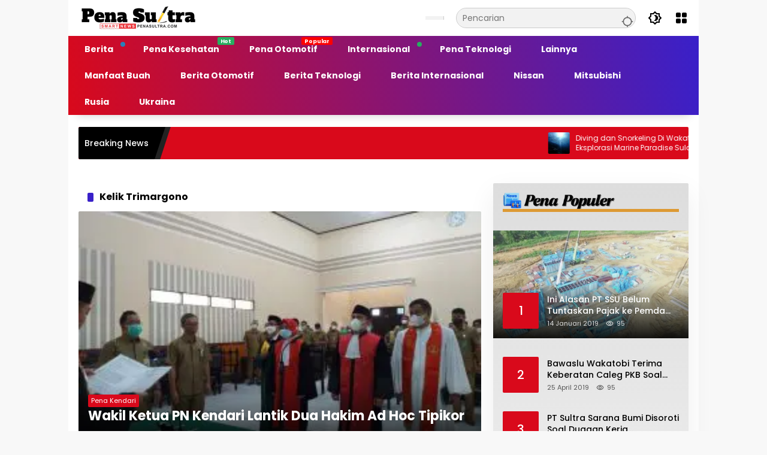

--- FILE ---
content_type: text/html; charset=UTF-8
request_url: https://penasultra.com/berita/kelik-trimargono/
body_size: 40637
content:
<!doctype html><html lang="id"><head><script data-no-optimize="1">var litespeed_docref=sessionStorage.getItem("litespeed_docref");litespeed_docref&&(Object.defineProperty(document,"referrer",{get:function(){return litespeed_docref}}),sessionStorage.removeItem("litespeed_docref"));</script> <meta charset="UTF-8"><meta name="viewport" content="width=device-width, initial-scale=1"><link rel="profile" href="https://gmpg.org/xfn/11"><meta name='robots' content='index, follow, max-image-preview:large, max-snippet:-1, max-video-preview:-1' /><title>Kelik Trimargono Arsip - Penasultra.com</title><link rel="canonical" href="https://penasultra.com/berita/kelik-trimargono/" /><meta property="og:locale" content="id_ID" /><meta property="og:type" content="article" /><meta property="og:title" content="Kelik Trimargono Arsip - Penasultra.com" /><meta property="og:url" content="https://penasultra.com/berita/kelik-trimargono/" /><meta property="og:site_name" content="Penasultra.com" /><meta name="twitter:card" content="summary_large_image" /> <script type="application/ld+json" class="yoast-schema-graph">{"@context":"https://schema.org","@graph":[{"@type":"CollectionPage","@id":"https://penasultra.com/berita/kelik-trimargono/","url":"https://penasultra.com/berita/kelik-trimargono/","name":"Kelik Trimargono Arsip - Penasultra.com","isPartOf":{"@id":"https://penasultra.com/#website"},"primaryImageOfPage":{"@id":"https://penasultra.com/berita/kelik-trimargono/#primaryimage"},"image":{"@id":"https://penasultra.com/berita/kelik-trimargono/#primaryimage"},"thumbnailUrl":"https://penasultra.com/wp-content/uploads/2021/06/PELANTIKAN-HAKIM-AD-HOC.jpg","breadcrumb":{"@id":"https://penasultra.com/berita/kelik-trimargono/#breadcrumb"},"inLanguage":"id"},{"@type":"ImageObject","inLanguage":"id","@id":"https://penasultra.com/berita/kelik-trimargono/#primaryimage","url":"https://penasultra.com/wp-content/uploads/2021/06/PELANTIKAN-HAKIM-AD-HOC.jpg","contentUrl":"https://penasultra.com/wp-content/uploads/2021/06/PELANTIKAN-HAKIM-AD-HOC.jpg","width":1032,"height":774,"caption":"Pelantikan dan pengambilan sumpah dua Hakim ad hoc Tipikor Kendari (Foto: Sulaiman)"},{"@type":"BreadcrumbList","@id":"https://penasultra.com/berita/kelik-trimargono/#breadcrumb","itemListElement":[{"@type":"ListItem","position":1,"name":"Beranda","item":"https://penasultra.com/"},{"@type":"ListItem","position":2,"name":"Kelik Trimargono"}]},{"@type":"WebSite","@id":"https://penasultra.com/#website","url":"https://penasultra.com/","name":"Penasultra.com","description":"SmartNews","publisher":{"@id":"https://penasultra.com/#organization"},"potentialAction":[{"@type":"SearchAction","target":{"@type":"EntryPoint","urlTemplate":"https://penasultra.com/?s={search_term_string}"},"query-input":{"@type":"PropertyValueSpecification","valueRequired":true,"valueName":"search_term_string"}}],"inLanguage":"id"},{"@type":"Organization","@id":"https://penasultra.com/#organization","name":"Penasultra.com","url":"https://penasultra.com/","logo":{"@type":"ImageObject","inLanguage":"id","@id":"https://penasultra.com/#/schema/logo/image/","url":"https://penasultra.com/wp-content/uploads/2025/11/cropped-LOGO-PENASULTRA.png","contentUrl":"https://penasultra.com/wp-content/uploads/2025/11/cropped-LOGO-PENASULTRA.png","width":200,"height":40,"caption":"Penasultra.com"},"image":{"@id":"https://penasultra.com/#/schema/logo/image/"}}]}</script> <link rel='dns-prefetch' href='//www.googletagmanager.com' /><link rel='dns-prefetch' href='//pagead2.googlesyndication.com' /><link rel='dns-prefetch' href='//fundingchoicesmessages.google.com' /><link rel="alternate" type="application/rss+xml" title="Penasultra.com &raquo; Feed" href="https://penasultra.com/feed/" /><link rel="alternate" type="application/rss+xml" title="Penasultra.com &raquo; Umpan Komentar" href="https://penasultra.com/comments/feed/" /><link rel="alternate" type="application/rss+xml" title="Penasultra.com &raquo; Kelik Trimargono Umpan Tag" href="https://penasultra.com/berita/kelik-trimargono/feed/" /><style id='wp-img-auto-sizes-contain-inline-css'>img:is([sizes=auto i],[sizes^="auto," i]){contain-intrinsic-size:3000px 1500px}
/*# sourceURL=wp-img-auto-sizes-contain-inline-css */</style><style id="litespeed-ccss">ul{box-sizing:border-box}.entry-content{counter-reset:footnotes}:root{--wp--preset--font-size--normal:16px;--wp--preset--font-size--huge:42px}.screen-reader-text{border:0;clip:rect(1px,1px,1px,1px);-webkit-clip-path:inset(50%);clip-path:inset(50%);height:1px;margin:-1px;overflow:hidden;padding:0;position:absolute;width:1px;word-wrap:normal!important}body{--wp--preset--color--black:#000;--wp--preset--color--cyan-bluish-gray:#abb8c3;--wp--preset--color--white:#fff;--wp--preset--color--pale-pink:#f78da7;--wp--preset--color--vivid-red:#cf2e2e;--wp--preset--color--luminous-vivid-orange:#ff6900;--wp--preset--color--luminous-vivid-amber:#fcb900;--wp--preset--color--light-green-cyan:#7bdcb5;--wp--preset--color--vivid-green-cyan:#00d084;--wp--preset--color--pale-cyan-blue:#8ed1fc;--wp--preset--color--vivid-cyan-blue:#0693e3;--wp--preset--color--vivid-purple:#9b51e0;--wp--preset--gradient--vivid-cyan-blue-to-vivid-purple:linear-gradient(135deg,rgba(6,147,227,1) 0%,#9b51e0 100%);--wp--preset--gradient--light-green-cyan-to-vivid-green-cyan:linear-gradient(135deg,#7adcb4 0%,#00d082 100%);--wp--preset--gradient--luminous-vivid-amber-to-luminous-vivid-orange:linear-gradient(135deg,rgba(252,185,0,1) 0%,rgba(255,105,0,1) 100%);--wp--preset--gradient--luminous-vivid-orange-to-vivid-red:linear-gradient(135deg,rgba(255,105,0,1) 0%,#cf2e2e 100%);--wp--preset--gradient--very-light-gray-to-cyan-bluish-gray:linear-gradient(135deg,#eee 0%,#a9b8c3 100%);--wp--preset--gradient--cool-to-warm-spectrum:linear-gradient(135deg,#4aeadc 0%,#9778d1 20%,#cf2aba 40%,#ee2c82 60%,#fb6962 80%,#fef84c 100%);--wp--preset--gradient--blush-light-purple:linear-gradient(135deg,#ffceec 0%,#9896f0 100%);--wp--preset--gradient--blush-bordeaux:linear-gradient(135deg,#fecda5 0%,#fe2d2d 50%,#6b003e 100%);--wp--preset--gradient--luminous-dusk:linear-gradient(135deg,#ffcb70 0%,#c751c0 50%,#4158d0 100%);--wp--preset--gradient--pale-ocean:linear-gradient(135deg,#fff5cb 0%,#b6e3d4 50%,#33a7b5 100%);--wp--preset--gradient--electric-grass:linear-gradient(135deg,#caf880 0%,#71ce7e 100%);--wp--preset--gradient--midnight:linear-gradient(135deg,#020381 0%,#2874fc 100%);--wp--preset--font-size--small:13px;--wp--preset--font-size--medium:20px;--wp--preset--font-size--large:36px;--wp--preset--font-size--x-large:42px;--wp--preset--spacing--20:.44rem;--wp--preset--spacing--30:.67rem;--wp--preset--spacing--40:1rem;--wp--preset--spacing--50:1.5rem;--wp--preset--spacing--60:2.25rem;--wp--preset--spacing--70:3.38rem;--wp--preset--spacing--80:5.06rem;--wp--preset--shadow--natural:6px 6px 9px rgba(0,0,0,.2);--wp--preset--shadow--deep:12px 12px 50px rgba(0,0,0,.4);--wp--preset--shadow--sharp:6px 6px 0px rgba(0,0,0,.2);--wp--preset--shadow--outlined:6px 6px 0px -3px rgba(255,255,255,1),6px 6px rgba(0,0,0,1);--wp--preset--shadow--crisp:6px 6px 0px rgba(0,0,0,1)}.clearfix:before,.clearfix:after{content:" ";display:table}.clearfix:after{clear:both}.pull-right{float:right!important}img{border:0}html{font-family:sans-serif}body{margin:0}article,aside,header,main,nav{display:block}a{background-color:transparent}h1{font-size:2em;margin:.67em 0}svg:not(:root){overflow:hidden}button,input{color:inherit;font:inherit;margin:0}button{overflow:visible}button{text-transform:none}button{-webkit-appearance:button;appearance:button}button::-moz-focus-inner,input::-moz-focus-inner{border:0;padding:0}input{line-height:normal}*,:after,:before{-webkit-box-sizing:border-box;-moz-box-sizing:border-box;box-sizing:border-box}body{font-family:"Helvetica",Arial;line-height:130%;margin:0 auto;word-wrap:break-word;background-color:#eee}input,button{font-family:inherit;font-size:inherit;line-height:inherit}img{vertical-align:middle;height:auto;max-width:100%}a{color:#2980b9;text-decoration:none}h1,h2,h3{font-family:sans-serif;font-weight:600;line-height:1.1;color:inherit;margin-top:0;margin-bottom:5px}h1{font-size:36px}h2{font-size:30px}h3{font-size:24px}h2.entry-title{font-size:18px;font-weight:700!important;line-height:130%;margin-bottom:0}p{margin:0 0 15px;word-wrap:break-word}ul{margin-top:0;margin-bottom:11.5px}ul ul{margin-bottom:0}a.read-more{font-size:12px}a.read-more:after{content:" ..."}.list-flex{display:flex;align-items:center}.row-flex{display:inline-flex}.row-flex.last-row{margin-left:auto}.clearfix:before,.clearfix:after,.container:before,.container:after,.row:before,.row:after{content:" ";display:table}.clearfix:after,.container:after,.row:after{clear:both}.pull-right{float:right!important}.gmr-hide{display:none}#site-container{position:relative;margin:0 auto;max-width:1140px}.gmr-headwrapper{display:flex;justify-content:flex-start;align-items:center;flex-direction:row;margin-top:15px;margin-bottom:15px}.gmr-menu-mobile-wrap,.only-mobile .gmr-logo{display:none}.text-center .gmr-logo{float:none!important;display:block;width:100%}.gmr-logo img{max-width:100%}@media (max-width:900px){.site-header{display:none!important}.gmr-headwrapper{margin-bottom:0}}@media (max-width:900px){.gmr-headwrapper .gmr-logo{display:none!important}.gmr-search{display:none!important}.only-mobile .gmr-logo{display:block!important;max-height:40px}.only-mobile .gmr-logo img{max-height:40px}.gmr-menu-mobile-wrap{display:block;width:100%}}@media (max-width:480px){.gmr-logo img{max-width:180px}}button{border:1px solid rgba(0,0,0,.2);display:inline-block;outline:0;overflow:visible;margin:0;padding:8px 10px;text-decoration:none;vertical-align:top;width:auto;vertical-align:middle;background-color:#2c3e50;white-space:normal;color:#fff;height:auto;background-clip:padding-box;border-radius:5px}input[type=text]{background-color:rgba(255,255,255,.2);border:1px solid rgba(0,0,0,.2);outline:0;margin:0;padding:8px 10px;text-align:left;font-size:inherit;vertical-align:middle;font-family:inherit;box-sizing:border-box;background-clip:padding-box;-webkit-appearance:none;appearance:none;border-radius:5px}.container-topnav,.container{margin-right:auto;margin-left:auto;padding-left:15px;padding-right:15px}@media (min-width:768px){.container-topnav,.container{max-width:750px}}@media (min-width:992px){.container-topnav,.container{max-width:900px}}@media (min-width:1200px){.container-topnav,.container{max-width:1110px}}.row{margin-left:-7.5px;margin-right:-7.5px;display:flex;flex-wrap:wrap;align-items:flex-start}.col-md-sb-r,.col-md-sb-l,.col-md-content,.col-md-content-c{position:relative;min-height:1px;padding-left:7.5px;padding-right:7.5px;width:100%}@media (min-width:992px){.col-md-content{flex:0 0 auto;width:68.45%}.col-md-content-c{flex:0 0 auto;width:67.498%}.col-md-sb-l{flex:0 0 auto;width:32.502%}.col-md-sb-r{flex:0 0 auto;width:31.55%}}@media (max-width:991px){.col-md-sb-l{display:none!important}}.gmr-sticky .gmr-topnavwrap{width:100%;z-index:9999!important;border-bottom:0;top:0;position:sticky;box-shadow:0 0 10px 0 rgba(0,0,0,.1)}.gmr-mainmenu,.gmr-topnavmenu{margin:0;padding:0;line-height:20px}.gmr-mainmenu ul,.gmr-topnavmenu ul{list-style:none}#primary-menu,#primary-menu .sub-menu{margin:0 auto;padding:0;z-index:9999}#primary-menu>li,#primary-menu .sub-menu li{display:block;float:left;position:relative}#primary-menu>li>a{position:relative;display:block;font-weight:600;padding:13px 10px;text-decoration:none!important}.gmr-topnavmenu #primary-menu>li>a{padding:15px 8px;font-size:12px;font-weight:600}#primary-menu>li.menu-item-has-children>a:after{display:inline-block;position:relative;margin-left:6px;margin-right:3px;margin-top:-3px;top:auto;bottom:auto;vertical-align:middle;content:' ';border-width:0 1px 1px 0;border-style:solid;border-color:#111;-webkit-transform-origin:66% 66%;-ms-transform-origin:66% 66%;transform-origin:66% 66%;-webkit-transform:rotate(45deg);-ms-transform:rotate(45deg);transform:rotate(45deg);height:6px;width:6px}#primary-menu .sub-menu{padding:0;font-size:12px;position:absolute;top:120%;width:200px;z-index:999;opacity:0;display:none;border:none!important;background-color:#f9fdff}#primary-menu .sub-menu a{display:block;line-height:16px;letter-spacing:0;padding:8px 10px!important;text-align:left;text-transform:none!important}#primary-menu .sub-menu li{float:none}#gmr-topnavresponsive-menu{padding:7px 0 3px}.close-topnavmenu-wrap,#gmr-topnavresponsive-menu{display:none}#gmr-topnavresponsive-menu svg{display:inline-block;font-size:32px;position:relative;left:0;top:0}@media (max-width:900px){#gmr-topnavresponsive-menu{display:inline-block}.gmr-mainmenu,.gmr-topnavmenu{display:none}}span.gmr-top-date{font-weight:600;line-height:20px;padding:3px 15px;font-size:12px;background-color:rgba(0,0,0,.05)}.gmr-search{padding-top:8px;padding-bottom:8px;width:100%;max-width:500px}#search-dropdown-container input[type=text],.gmr-search input[type=text]{width:300px;max-width:100%;padding:10px;height:34px;line-height:34px}#search-dropdown-container form,.gmr-search form{position:relative}.gmr-search-submit{position:absolute;top:0;right:0;padding:7px;height:34px;width:34px;font-size:18px;color:#666!important;background-color:transparent!important;border-color:transparent!important}.gmr-search-btn a svg{display:inline-block;font-size:24px;position:relative;left:0;top:7px}.gmr-search-btn{display:none;height:46px;line-height:46px;position:relative}.gmr-search-btn .search-dropdown{display:none;position:absolute;top:auto;right:0;max-width:300px;width:220px;background-color:var(--content-bgcolor,#fff);padding:5px 10px;border-radius:3px;box-shadow:0 0 32px rgba(0,0,0,.2)}@media (max-width:900px){.container-topnav .gmr-table-date{display:none}.gmr-search-btn{display:inline-block}.gmr-search{width:100%;max-width:100%}}.site-main-archive{margin-bottom:13px;box-shadow:0 16px 45px 0 rgba(0,0,0,.07)}.screen-reader-text{clip:rect(1px,1px,1px,1px);position:absolute!important;height:1px;width:1px;overflow:hidden}.text-center{text-align:center}.widget{margin:0 0 15px;padding:15px;background-color:#fff;box-shadow:0 16px 45px 0 rgba(0,0,0,.07)}.widget:before,.widget:after{content:"";display:table}.widget:after{clear:both}h1.page-title,h3.widget-title{font-size:16px;line-height:16px;font-weight:700}.widget-title{position:relative;margin-bottom:15px}.page-title{margin-bottom:0;padding:15px 15px 0;background-color:#fff;position:relative}.page-title>span,.widget-title span{border-bottom:5px solid #000;display:inline-block;padding:0 0 10px}.widget-url{position:absolute;top:0;right:-3px;font-size:24px}.widget ul{margin-bottom:0;padding-left:0;list-style:none}.widget .newkarma-rp-widget ul{margin-top:-15px}.widget li{padding:15px 0 0}.newkarma-rp-widget div.newkarma-rp{position:relative}.newkarma-rp-widget li a.rp-title{font-weight:600;font-size:13px}.newkarma-rp-widget li .gmr-rp-big-content a.rp-title{font-weight:700;font-size:16px;line-height:130%}.newkarma-rp-widget .has-post-thumbnail .content-thumbnail{margin-right:15px;width:84px;min-width:84px;max-width:84px}.newkarma-rp-widget .content-big-thumbnail{position:relative;margin-bottom:15px}.newkarma-rp-widget .content-big-thumbnail img{display:block;width:100%}.newkarma-rp-widget .has-post-thumbnail .gmr-rp-content{position:relative;margin-left:94px}.col-md-sb-l .newkarma-rp-widget .has-post-thumbnail .content-thumbnail{width:70px!important;min-width:70px!important;max-width:70px!important}.col-md-sb-l .newkarma-rp-widget .has-post-thumbnail .gmr-rp-content{margin-left:80px!important}.gmr-content{padding:15px 0 0}.content-thumbnail{text-align:center;float:left;margin-bottom:15px}.has-post-thumbnail .content-thumbnail{position:relative;margin-bottom:0;max-width:140px;min-width:140px;width:140px}.other-content-thumbnail{position:relative}.has-post-thumbnail .item-article{position:relative;margin-left:155px}.entry-content-archive p{margin-bottom:5px!important}.gmr-box-content{position:relative;padding:15px;border-bottom:1px dashed rgba(0,0,0,.15)}@media (max-width:480px){.item-article .entry-meta,.item-article .entry-content{display:none}h2.entry-title{font-size:15px;line-height:20px;font-weight:600!important}.has-post-thumbnail .content-thumbnail{max-width:80px;min-width:80px;width:80px}.has-post-thumbnail .item-article{margin-left:95px}}.gmr-metacontent{text-transform:capitalize;font-size:11px;line-height:130%;color:#999;margin:5px 0}.gmr-metacontent .cat-links{margin-right:10px}.gmr-metacontent .posted-on{font-weight:500}.gmr-metacontent .posted-on span{margin-right:10px}.gmr-metacontent a{color:#999}.gmr-box-content .entry-content-archive p{word-wrap:break-word;font-size:13px;font-weight:500}.entry-content:before,.entry-content:after{content:" ";display:table}.entry-content:after{clear:both}.updated:not(.published){display:none}.group-blog .byline{display:inline;text-transform:capitalize}.gmr-slider-content{position:relative;display:none}.gmr-widget-carousel{position:relative;padding:0;margin:0}.gmr-widget-carousel img{display:block;width:100%}.gmr-widget-carousel .gmr-slide-title{position:absolute;bottom:0;left:0;right:0;padding:15px;background:#555;background:rgba(0,0,0,.5);background:linear-gradient(to bottom,rgba(0,0,0,0) 0,rgba(0,0,0,.8) 70%);display:-webkit-box;-webkit-line-clamp:2;-webkit-box-orient:vertical;overflow:hidden;text-overflow:ellipsis}.gmr-widget-carousel .gmr-slide-title{padding:15px 15px 30px!important}.rp-title{display:-webkit-box;-webkit-line-clamp:2;-webkit-box-orient:vertical;overflow:hidden;text-overflow:ellipsis}.gmr-slide-title a.rp-title{font-weight:700;font-size:16px;line-height:130%}.gmr-modulehome{margin-bottom:15px}.gmr-big-carousel .gmr-slide-title a.rp-title{margin-bottom:5px;font-size:30px;line-height:32px;display:block}@media (max-width:480px){.gmr-big-carousel .gmr-slide-title a.rp-title{font-size:17px;line-height:20px}}.cat-links-bg{padding:5px 10px;background-color:#111;color:#fff!Important;display:inline-block;margin-bottom:10px}.cat-links-bg a{color:#fff!Important}@media (min-width:992px){.pos-sticky{position:sticky;position:-webkit-sticky;top:45px}}.gmr-ontop{position:fixed;bottom:0;right:10px;font-weight:700;padding:10px;font-size:30px;opacity:.6;z-index:9999999}.inf-pagination{text-align:center;display:none!important}.view-more-button{margin:14px 0!important}.page-load-status{display:none;text-align:center;margin:4px 0 14px!important;list-style:none!important;padding-left:0;text-align:center;font-weight:700;padding:10px 20px}.gmr-ajax-wrap{display:inline-block;vertical-align:middle;width:40px;height:40px}@keyframes gmr-ajax-loader{0%{top:88px;left:88px;width:0;height:0;opacity:1}100%{top:14px;left:14px;width:148px;height:148px;opacity:0}}@-webkit-keyframes gmr-ajax-loader{0%{top:88px;left:88px;width:0;height:0;opacity:1}100%{top:14px;left:14px;width:148px;height:148px;opacity:0}}.gmr-ajax-loader{position:relative}.gmr-ajax-loader div{box-sizing:content-box;position:absolute;border-width:12px;border-style:solid;opacity:1;border-radius:50%;-webkit-animation:gmr-ajax-loader 1s cubic-bezier(0,.2,.8,1) infinite;animation:gmr-ajax-loader 1s cubic-bezier(0,.2,.8,1) infinite}.gmr-ajax-loader div:nth-child(1){border-color:#e0b83e}.gmr-ajax-loader div:nth-child(2){border-color:#e0b83e;-webkit-animation-delay:-.5s;animation-delay:-.5s}.gmr-ajax-loader{width:40px!important;height:40px!important;-webkit-transform:translate(-20px,-20px) scale(.2) translate(20px,20px);transform:translate(-20px,-20px) scale(.2) translate(20px,20px)}.view-more-button{font-size:15px;padding:10px 15px}.gmr-loader{display:none}body{color:#323233;font-family:"Open Sans","Helvetica",Arial;font-weight:500;font-size:14px}button,.cat-links-bg{background-color:#1e73be}button{border-color:#1e73be}.page-title span,.widget-title span{border-color:#d93}a{color:#000}.gmr-menuwrap,.gmr-mainmenu #primary-menu .sub-menu{background-color:red}.gmr-mainmenu #primary-menu>li>a,.gmr-mainmenu #primary-menu .sub-menu a{color:#fff}.gmr-mainmenu #primary-menu>li.menu-item-has-children>a:after{border-color:#fff}.gmr-topnavwrap{background-color:#fff}#gmr-topnavresponsive-menu svg,.gmr-topnavmenu #primary-menu>li>a,.gmr-top-date{color:#111}.site-main-archive{background-color:#fff}.site-main-archive,a.read-more{color:#323233}.site-main-archive h2.entry-title a{color:#000}.item .gmr-slide-title a{color:#fff}h1,h2,h3,.menu,.rp-title,.gmr-metacontent,.view-more-button,.gmr-top-date{font-family:"Quicksand","Helvetica",Arial}h1{font-size:30px}h2{font-size:26px}h3{font-size:24px}@media (max-width:991px){.col-md-sb-l{display:block!important}}</style><link rel="preload" data-asynced="1" data-optimized="2" as="style" onload="this.onload=null;this.rel='stylesheet'" href="https://penasultra.com/wp-content/litespeed/css/262f68a7c0389497cf1cc2300840659e.css?ver=9c4b6" /><script data-optimized="1" type="litespeed/javascript" data-src="https://penasultra.com/wp-content/plugins/litespeed-cache/assets/js/css_async.min.js"></script> <style id='wp-block-paragraph-inline-css'>.is-small-text{font-size:.875em}.is-regular-text{font-size:1em}.is-large-text{font-size:2.25em}.is-larger-text{font-size:3em}.has-drop-cap:not(:focus):first-letter{float:left;font-size:8.4em;font-style:normal;font-weight:100;line-height:.68;margin:.05em .1em 0 0;text-transform:uppercase}body.rtl .has-drop-cap:not(:focus):first-letter{float:none;margin-left:.1em}p.has-drop-cap.has-background{overflow:hidden}:root :where(p.has-background){padding:1.25em 2.375em}:where(p.has-text-color:not(.has-link-color)) a{color:inherit}p.has-text-align-left[style*="writing-mode:vertical-lr"],p.has-text-align-right[style*="writing-mode:vertical-rl"]{rotate:180deg}
/*# sourceURL=https://penasultra.com/wp-includes/blocks/paragraph/style.min.css */</style><style id='global-styles-inline-css'>:root{--wp--preset--aspect-ratio--square: 1;--wp--preset--aspect-ratio--4-3: 4/3;--wp--preset--aspect-ratio--3-4: 3/4;--wp--preset--aspect-ratio--3-2: 3/2;--wp--preset--aspect-ratio--2-3: 2/3;--wp--preset--aspect-ratio--16-9: 16/9;--wp--preset--aspect-ratio--9-16: 9/16;--wp--preset--color--black: #000000;--wp--preset--color--cyan-bluish-gray: #abb8c3;--wp--preset--color--white: #ffffff;--wp--preset--color--pale-pink: #f78da7;--wp--preset--color--vivid-red: #cf2e2e;--wp--preset--color--luminous-vivid-orange: #ff6900;--wp--preset--color--luminous-vivid-amber: #fcb900;--wp--preset--color--light-green-cyan: #7bdcb5;--wp--preset--color--vivid-green-cyan: #00d084;--wp--preset--color--pale-cyan-blue: #8ed1fc;--wp--preset--color--vivid-cyan-blue: #0693e3;--wp--preset--color--vivid-purple: #9b51e0;--wp--preset--gradient--vivid-cyan-blue-to-vivid-purple: linear-gradient(135deg,rgb(6,147,227) 0%,rgb(155,81,224) 100%);--wp--preset--gradient--light-green-cyan-to-vivid-green-cyan: linear-gradient(135deg,rgb(122,220,180) 0%,rgb(0,208,130) 100%);--wp--preset--gradient--luminous-vivid-amber-to-luminous-vivid-orange: linear-gradient(135deg,rgb(252,185,0) 0%,rgb(255,105,0) 100%);--wp--preset--gradient--luminous-vivid-orange-to-vivid-red: linear-gradient(135deg,rgb(255,105,0) 0%,rgb(207,46,46) 100%);--wp--preset--gradient--very-light-gray-to-cyan-bluish-gray: linear-gradient(135deg,rgb(238,238,238) 0%,rgb(169,184,195) 100%);--wp--preset--gradient--cool-to-warm-spectrum: linear-gradient(135deg,rgb(74,234,220) 0%,rgb(151,120,209) 20%,rgb(207,42,186) 40%,rgb(238,44,130) 60%,rgb(251,105,98) 80%,rgb(254,248,76) 100%);--wp--preset--gradient--blush-light-purple: linear-gradient(135deg,rgb(255,206,236) 0%,rgb(152,150,240) 100%);--wp--preset--gradient--blush-bordeaux: linear-gradient(135deg,rgb(254,205,165) 0%,rgb(254,45,45) 50%,rgb(107,0,62) 100%);--wp--preset--gradient--luminous-dusk: linear-gradient(135deg,rgb(255,203,112) 0%,rgb(199,81,192) 50%,rgb(65,88,208) 100%);--wp--preset--gradient--pale-ocean: linear-gradient(135deg,rgb(255,245,203) 0%,rgb(182,227,212) 50%,rgb(51,167,181) 100%);--wp--preset--gradient--electric-grass: linear-gradient(135deg,rgb(202,248,128) 0%,rgb(113,206,126) 100%);--wp--preset--gradient--midnight: linear-gradient(135deg,rgb(2,3,129) 0%,rgb(40,116,252) 100%);--wp--preset--font-size--small: 13px;--wp--preset--font-size--medium: 20px;--wp--preset--font-size--large: 36px;--wp--preset--font-size--x-large: 42px;--wp--preset--spacing--20: 0.44rem;--wp--preset--spacing--30: 0.67rem;--wp--preset--spacing--40: 1rem;--wp--preset--spacing--50: 1.5rem;--wp--preset--spacing--60: 2.25rem;--wp--preset--spacing--70: 3.38rem;--wp--preset--spacing--80: 5.06rem;--wp--preset--shadow--natural: 6px 6px 9px rgba(0, 0, 0, 0.2);--wp--preset--shadow--deep: 12px 12px 50px rgba(0, 0, 0, 0.4);--wp--preset--shadow--sharp: 6px 6px 0px rgba(0, 0, 0, 0.2);--wp--preset--shadow--outlined: 6px 6px 0px -3px rgb(255, 255, 255), 6px 6px rgb(0, 0, 0);--wp--preset--shadow--crisp: 6px 6px 0px rgb(0, 0, 0);}:where(.is-layout-flex){gap: 0.5em;}:where(.is-layout-grid){gap: 0.5em;}body .is-layout-flex{display: flex;}.is-layout-flex{flex-wrap: wrap;align-items: center;}.is-layout-flex > :is(*, div){margin: 0;}body .is-layout-grid{display: grid;}.is-layout-grid > :is(*, div){margin: 0;}:where(.wp-block-columns.is-layout-flex){gap: 2em;}:where(.wp-block-columns.is-layout-grid){gap: 2em;}:where(.wp-block-post-template.is-layout-flex){gap: 1.25em;}:where(.wp-block-post-template.is-layout-grid){gap: 1.25em;}.has-black-color{color: var(--wp--preset--color--black) !important;}.has-cyan-bluish-gray-color{color: var(--wp--preset--color--cyan-bluish-gray) !important;}.has-white-color{color: var(--wp--preset--color--white) !important;}.has-pale-pink-color{color: var(--wp--preset--color--pale-pink) !important;}.has-vivid-red-color{color: var(--wp--preset--color--vivid-red) !important;}.has-luminous-vivid-orange-color{color: var(--wp--preset--color--luminous-vivid-orange) !important;}.has-luminous-vivid-amber-color{color: var(--wp--preset--color--luminous-vivid-amber) !important;}.has-light-green-cyan-color{color: var(--wp--preset--color--light-green-cyan) !important;}.has-vivid-green-cyan-color{color: var(--wp--preset--color--vivid-green-cyan) !important;}.has-pale-cyan-blue-color{color: var(--wp--preset--color--pale-cyan-blue) !important;}.has-vivid-cyan-blue-color{color: var(--wp--preset--color--vivid-cyan-blue) !important;}.has-vivid-purple-color{color: var(--wp--preset--color--vivid-purple) !important;}.has-black-background-color{background-color: var(--wp--preset--color--black) !important;}.has-cyan-bluish-gray-background-color{background-color: var(--wp--preset--color--cyan-bluish-gray) !important;}.has-white-background-color{background-color: var(--wp--preset--color--white) !important;}.has-pale-pink-background-color{background-color: var(--wp--preset--color--pale-pink) !important;}.has-vivid-red-background-color{background-color: var(--wp--preset--color--vivid-red) !important;}.has-luminous-vivid-orange-background-color{background-color: var(--wp--preset--color--luminous-vivid-orange) !important;}.has-luminous-vivid-amber-background-color{background-color: var(--wp--preset--color--luminous-vivid-amber) !important;}.has-light-green-cyan-background-color{background-color: var(--wp--preset--color--light-green-cyan) !important;}.has-vivid-green-cyan-background-color{background-color: var(--wp--preset--color--vivid-green-cyan) !important;}.has-pale-cyan-blue-background-color{background-color: var(--wp--preset--color--pale-cyan-blue) !important;}.has-vivid-cyan-blue-background-color{background-color: var(--wp--preset--color--vivid-cyan-blue) !important;}.has-vivid-purple-background-color{background-color: var(--wp--preset--color--vivid-purple) !important;}.has-black-border-color{border-color: var(--wp--preset--color--black) !important;}.has-cyan-bluish-gray-border-color{border-color: var(--wp--preset--color--cyan-bluish-gray) !important;}.has-white-border-color{border-color: var(--wp--preset--color--white) !important;}.has-pale-pink-border-color{border-color: var(--wp--preset--color--pale-pink) !important;}.has-vivid-red-border-color{border-color: var(--wp--preset--color--vivid-red) !important;}.has-luminous-vivid-orange-border-color{border-color: var(--wp--preset--color--luminous-vivid-orange) !important;}.has-luminous-vivid-amber-border-color{border-color: var(--wp--preset--color--luminous-vivid-amber) !important;}.has-light-green-cyan-border-color{border-color: var(--wp--preset--color--light-green-cyan) !important;}.has-vivid-green-cyan-border-color{border-color: var(--wp--preset--color--vivid-green-cyan) !important;}.has-pale-cyan-blue-border-color{border-color: var(--wp--preset--color--pale-cyan-blue) !important;}.has-vivid-cyan-blue-border-color{border-color: var(--wp--preset--color--vivid-cyan-blue) !important;}.has-vivid-purple-border-color{border-color: var(--wp--preset--color--vivid-purple) !important;}.has-vivid-cyan-blue-to-vivid-purple-gradient-background{background: var(--wp--preset--gradient--vivid-cyan-blue-to-vivid-purple) !important;}.has-light-green-cyan-to-vivid-green-cyan-gradient-background{background: var(--wp--preset--gradient--light-green-cyan-to-vivid-green-cyan) !important;}.has-luminous-vivid-amber-to-luminous-vivid-orange-gradient-background{background: var(--wp--preset--gradient--luminous-vivid-amber-to-luminous-vivid-orange) !important;}.has-luminous-vivid-orange-to-vivid-red-gradient-background{background: var(--wp--preset--gradient--luminous-vivid-orange-to-vivid-red) !important;}.has-very-light-gray-to-cyan-bluish-gray-gradient-background{background: var(--wp--preset--gradient--very-light-gray-to-cyan-bluish-gray) !important;}.has-cool-to-warm-spectrum-gradient-background{background: var(--wp--preset--gradient--cool-to-warm-spectrum) !important;}.has-blush-light-purple-gradient-background{background: var(--wp--preset--gradient--blush-light-purple) !important;}.has-blush-bordeaux-gradient-background{background: var(--wp--preset--gradient--blush-bordeaux) !important;}.has-luminous-dusk-gradient-background{background: var(--wp--preset--gradient--luminous-dusk) !important;}.has-pale-ocean-gradient-background{background: var(--wp--preset--gradient--pale-ocean) !important;}.has-electric-grass-gradient-background{background: var(--wp--preset--gradient--electric-grass) !important;}.has-midnight-gradient-background{background: var(--wp--preset--gradient--midnight) !important;}.has-small-font-size{font-size: var(--wp--preset--font-size--small) !important;}.has-medium-font-size{font-size: var(--wp--preset--font-size--medium) !important;}.has-large-font-size{font-size: var(--wp--preset--font-size--large) !important;}.has-x-large-font-size{font-size: var(--wp--preset--font-size--x-large) !important;}
/*# sourceURL=global-styles-inline-css */</style><style id='classic-theme-styles-inline-css'>/*! This file is auto-generated */
.wp-block-button__link{color:#fff;background-color:#32373c;border-radius:9999px;box-shadow:none;text-decoration:none;padding:calc(.667em + 2px) calc(1.333em + 2px);font-size:1.125em}.wp-block-file__button{background:#32373c;color:#fff;text-decoration:none}
/*# sourceURL=/wp-includes/css/classic-themes.min.css */</style><style id='wpmedia-style-inline-css'>h1,h2,h3,h4,h5,h6,.reltitle,.site-title,.gmr-mainmenu ul > li > a,.gmr-secondmenu-dropdown ul > li > a,.gmr-sidemenu ul li a,.gmr-sidemenu .side-textsocial,.heading-text,.gmr-mobilemenu ul li a,#navigationamp ul li a{font-family:Poppins;font-weight:500;}h1 strong,h2 strong,h3 strong,h4 strong,h5 strong,h6 strong{font-weight:700;}.entry-content-single{font-size:16px;}body{font-family:Poppins;--font-reguler:400;--font-bold:700;--background-color:#f8f8f8;--main-color:#000000;--widget-title:#000000;--link-color-body:#000000;--hoverlink-color-body:#d9091b;--border-color:#cccccc;--button-bgcolor:#3920c9;--button-color:#ffffff;--header-bgcolor:#ffffff;--topnav-color:#000000;--topnav-link-color:#000000;--topnav-linkhover-color:#d9091b;--mainmenu-color:#ffffff;--mainmenu-hovercolor:#f1c40f;--content-bgcolor:#ffffff;--content-greycolor:#555555;--greybody-bgcolor:#eeeeee;--footer-bgcolor:#ffffff;--footer-color:#666666;--footer-linkcolor:#212121;--footer-hover-linkcolor:#d9091b;}body,body.dark-theme{--scheme-color:#d9091b;--secondscheme-color:#3920c9;}/* Generate Using Cache */
/*# sourceURL=wpmedia-style-inline-css */</style>
 <script type="litespeed/javascript" data-src="https://www.googletagmanager.com/gtag/js?id=GT-PBSC376" id="google_gtagjs-js"></script> <script id="google_gtagjs-js-after" type="litespeed/javascript">window.dataLayer=window.dataLayer||[];function gtag(){dataLayer.push(arguments)}
gtag("set","linker",{"domains":["penasultra.com"]});gtag("js",new Date());gtag("set","developer_id.dZTNiMT",!0);gtag("config","GT-PBSC376")</script> <link rel="https://api.w.org/" href="https://penasultra.com/wp-json/" /><link rel="alternate" title="JSON" type="application/json" href="https://penasultra.com/wp-json/wp/v2/tags/10550" /><link rel="EditURI" type="application/rsd+xml" title="RSD" href="https://penasultra.com/xmlrpc.php?rsd" /><meta name="generator" content="WordPress 6.9" /><meta name="generator" content="Site Kit by Google 1.168.0" /><meta name="google-adsense-platform-account" content="ca-host-pub-2644536267352236"><meta name="google-adsense-platform-domain" content="sitekit.withgoogle.com"> <script type="litespeed/javascript">(function(w,d,s,l,i){w[l]=w[l]||[];w[l].push({'gtm.start':new Date().getTime(),event:'gtm.js'});var f=d.getElementsByTagName(s)[0],j=d.createElement(s),dl=l!='dataLayer'?'&l='+l:'';j.async=!0;j.src='https://www.googletagmanager.com/gtm.js?id='+i+dl;f.parentNode.insertBefore(j,f)})(window,document,'script','dataLayer','GTM-MKSQ8TH')</script>  <script type="litespeed/javascript" data-src="https://pagead2.googlesyndication.com/pagead/js/adsbygoogle.js?client=ca-pub-8464893184653004&amp;host=ca-host-pub-2644536267352236" crossorigin="anonymous"></script>  <script type="litespeed/javascript" data-src="https://fundingchoicesmessages.google.com/i/pub-8464893184653004?ers=1" nonce="x9gKcO3ePs7S7oFbV2y_wA"></script><script nonce="x9gKcO3ePs7S7oFbV2y_wA" type="litespeed/javascript">(function(){function signalGooglefcPresent(){if(!window.frames.googlefcPresent){if(document.body){const iframe=document.createElement('iframe');iframe.style='width: 0; height: 0; border: none; z-index: -1000; left: -1000px; top: -1000px;';iframe.style.display='none';iframe.name='googlefcPresent';document.body.appendChild(iframe)}else{setTimeout(signalGooglefcPresent,0)}}}signalGooglefcPresent()})()</script>  <script type="litespeed/javascript">(function(){'use strict';function aa(a){var b=0;return function(){return b<a.length?{done:!1,value:a[b++]}:{done:!0}}}var ba="function"==typeof Object.defineProperties?Object.defineProperty:function(a,b,c){if(a==Array.prototype||a==Object.prototype)return a;a[b]=c.value;return a};function ea(a){a=["object"==typeof globalThis&&globalThis,a,"object"==typeof window&&window,"object"==typeof self&&self,"object"==typeof global&&global];for(var b=0;b<a.length;++b){var c=a[b];if(c&&c.Math==Math)return c}throw Error("Cannot find global object");}var fa=ea(this);function ha(a,b){if(b)a:{var c=fa;a=a.split(".");for(var d=0;d<a.length-1;d++){var e=a[d];if(!(e in c))break a;c=c[e]}a=a[a.length-1];d=c[a];b=b(d);b!=d&&null!=b&&ba(c,a,{configurable:!0,writable:!0,value:b})}}
var ia="function"==typeof Object.create?Object.create:function(a){function b(){}b.prototype=a;return new b},l;if("function"==typeof Object.setPrototypeOf)l=Object.setPrototypeOf;else{var m;a:{var ja={a:!0},ka={};try{ka.__proto__=ja;m=ka.a;break a}catch(a){}m=!1}l=m?function(a,b){a.__proto__=b;if(a.__proto__!==b)throw new TypeError(a+" is not extensible");return a}:null}var la=l;function n(a,b){a.prototype=ia(b.prototype);a.prototype.constructor=a;if(la)la(a,b);else for(var c in b)if("prototype"!=c)if(Object.defineProperties){var d=Object.getOwnPropertyDescriptor(b,c);d&&Object.defineProperty(a,c,d)}else a[c]=b[c];a.A=b.prototype}function ma(){for(var a=Number(this),b=[],c=a;c<arguments.length;c++)b[c-a]=arguments[c];return b}
var na="function"==typeof Object.assign?Object.assign:function(a,b){for(var c=1;c<arguments.length;c++){var d=arguments[c];if(d)for(var e in d)Object.prototype.hasOwnProperty.call(d,e)&&(a[e]=d[e])}return a};ha("Object.assign",function(a){return a||na});var p=this||self;function q(a){return a};var t,u;a:{for(var oa=["CLOSURE_FLAGS"],v=p,x=0;x<oa.length;x++)if(v=v[oa[x]],null==v){u=null;break a}u=v}var pa=u&&u[610401301];t=null!=pa?pa:!1;var z,qa=p.navigator;z=qa?qa.userAgentData||null:null;function A(a){return t?z?z.brands.some(function(b){return(b=b.brand)&&-1!=b.indexOf(a)}):!1:!1}function B(a){var b;a:{if(b=p.navigator)if(b=b.userAgent)break a;b=""}return-1!=b.indexOf(a)};function C(){return t?!!z&&0<z.brands.length:!1}function D(){return C()?A("Chromium"):(B("Chrome")||B("CriOS"))&&!(C()?0:B("Edge"))||B("Silk")};var ra=C()?!1:B("Trident")||B("MSIE");!B("Android")||D();D();B("Safari")&&(D()||(C()?0:B("Coast"))||(C()?0:B("Opera"))||(C()?0:B("Edge"))||(C()?A("Microsoft Edge"):B("Edg/"))||C()&&A("Opera"));var sa={},E=null;var ta="undefined"!==typeof Uint8Array,ua=!ra&&"function"===typeof btoa;var F="function"===typeof Symbol&&"symbol"===typeof Symbol()?Symbol():void 0,G=F?function(a,b){a[F]|=b}:function(a,b){void 0!==a.g?a.g|=b:Object.defineProperties(a,{g:{value:b,configurable:!0,writable:!0,enumerable:!1}})};function va(a){var b=H(a);1!==(b&1)&&(Object.isFrozen(a)&&(a=Array.prototype.slice.call(a)),I(a,b|1))}
var H=F?function(a){return a[F]|0}:function(a){return a.g|0},J=F?function(a){return a[F]}:function(a){return a.g},I=F?function(a,b){a[F]=b}:function(a,b){void 0!==a.g?a.g=b:Object.defineProperties(a,{g:{value:b,configurable:!0,writable:!0,enumerable:!1}})};function wa(){var a=[];G(a,1);return a}function xa(a,b){I(b,(a|0)&-99)}function K(a,b){I(b,(a|34)&-73)}function L(a){a=a>>11&1023;return 0===a?536870912:a};var M={};function N(a){return null!==a&&"object"===typeof a&&!Array.isArray(a)&&a.constructor===Object}var O,ya=[];I(ya,39);O=Object.freeze(ya);var P;function Q(a,b){P=b;a=new a(b);P=void 0;return a}
function R(a,b,c){null==a&&(a=P);P=void 0;if(null==a){var d=96;c?(a=[c],d|=512):a=[];b&&(d=d&-2095105|(b&1023)<<11)}else{if(!Array.isArray(a))throw Error();d=H(a);if(d&64)return a;d|=64;if(c&&(d|=512,c!==a[0]))throw Error();a:{c=a;var e=c.length;if(e){var f=e-1,g=c[f];if(N(g)){d|=256;b=(d>>9&1)-1;e=f-b;1024<=e&&(za(c,b,g),e=1023);d=d&-2095105|(e&1023)<<11;break a}}b&&(g=(d>>9&1)-1,b=Math.max(b,e-g),1024<b&&(za(c,g,{}),d|=256,b=1023),d=d&-2095105|(b&1023)<<11)}}I(a,d);return a}
function za(a,b,c){for(var d=1023+b,e=a.length,f=d;f<e;f++){var g=a[f];null!=g&&g!==c&&(c[f-b]=g)}a.length=d+1;a[d]=c};function Aa(a){switch(typeof a){case "number":return isFinite(a)?a:String(a);case "boolean":return a?1:0;case "object":if(a&&!Array.isArray(a)&&ta&&null!=a&&a instanceof Uint8Array){if(ua){for(var b="",c=0,d=a.length-10240;c<d;)b+=String.fromCharCode.apply(null,a.subarray(c,c+=10240));b+=String.fromCharCode.apply(null,c?a.subarray(c):a);a=btoa(b)}else{void 0===b&&(b=0);if(!E){E={};c="ABCDEFGHIJKLMNOPQRSTUVWXYZabcdefghijklmnopqrstuvwxyz0123456789".split("");d=["+/=","+/","-_=","-_.","-_"];for(var e=0;5>e;e++){var f=c.concat(d[e].split(""));sa[e]=f;for(var g=0;g<f.length;g++){var h=f[g];void 0===E[h]&&(E[h]=g)}}}b=sa[b];c=Array(Math.floor(a.length/3));d=b[64]||"";for(e=f=0;f<a.length-2;f+=3){var k=a[f],w=a[f+1];h=a[f+2];g=b[k>>2];k=b[(k&3)<<4|w>>4];w=b[(w&15)<<2|h>>6];h=b[h&63];c[e++]=g+k+w+h}g=0;h=d;switch(a.length-f){case 2:g=a[f+1],h=b[(g&15)<<2]||d;case 1:a=a[f],c[e]=b[a>>2]+b[(a&3)<<4|g>>4]+h+d}a=c.join("")}return a}}return a};function Ba(a,b,c){a=Array.prototype.slice.call(a);var d=a.length,e=b&256?a[d-1]:void 0;d+=e?-1:0;for(b=b&512?1:0;b<d;b++)a[b]=c(a[b]);if(e){b=a[b]={};for(var f in e)Object.prototype.hasOwnProperty.call(e,f)&&(b[f]=c(e[f]))}return a}function Da(a,b,c,d,e,f){if(null!=a){if(Array.isArray(a))a=e&&0==a.length&&H(a)&1?void 0:f&&H(a)&2?a:Ea(a,b,c,void 0!==d,e,f);else if(N(a)){var g={},h;for(h in a)Object.prototype.hasOwnProperty.call(a,h)&&(g[h]=Da(a[h],b,c,d,e,f));a=g}else a=b(a,d);return a}}
function Ea(a,b,c,d,e,f){var g=d||c?H(a):0;d=d?!!(g&32):void 0;a=Array.prototype.slice.call(a);for(var h=0;h<a.length;h++)a[h]=Da(a[h],b,c,d,e,f);c&&c(g,a);return a}function Fa(a){return a.s===M?a.toJSON():Aa(a)};function Ga(a,b,c){c=void 0===c?K:c;if(null!=a){if(ta&&a instanceof Uint8Array)return b?a:new Uint8Array(a);if(Array.isArray(a)){var d=H(a);if(d&2)return a;if(b&&!(d&64)&&(d&32||0===d))return I(a,d|34),a;a=Ea(a,Ga,d&4?K:c,!0,!1,!0);b=H(a);b&4&&b&2&&Object.freeze(a);return a}a.s===M&&(b=a.h,c=J(b),a=c&2?a:Q(a.constructor,Ha(b,c,!0)));return a}}function Ha(a,b,c){var d=c||b&2?K:xa,e=!!(b&32);a=Ba(a,b,function(f){return Ga(f,e,d)});G(a,32|(c?2:0));return a};function Ia(a,b){a=a.h;return Ja(a,J(a),b)}function Ja(a,b,c,d){if(-1===c)return null;if(c>=L(b)){if(b&256)return a[a.length-1][c]}else{var e=a.length;if(d&&b&256&&(d=a[e-1][c],null!=d))return d;b=c+((b>>9&1)-1);if(b<e)return a[b]}}function Ka(a,b,c,d,e){var f=L(b);if(c>=f||e){e=b;if(b&256)f=a[a.length-1];else{if(null==d)return;f=a[f+((b>>9&1)-1)]={};e|=256}f[c]=d;e&=-1025;e!==b&&I(a,e)}else a[c+((b>>9&1)-1)]=d,b&256&&(d=a[a.length-1],c in d&&delete d[c]),b&1024&&I(a,b&-1025)}
function La(a,b){var c=Ma;var d=void 0===d?!1:d;var e=a.h;var f=J(e),g=Ja(e,f,b,d);var h=!1;if(null==g||"object"!==typeof g||(h=Array.isArray(g))||g.s!==M)if(h){var k=h=H(g);0===k&&(k|=f&32);k|=f&2;k!==h&&I(g,k);c=new c(g)}else c=void 0;else c=g;c!==g&&null!=c&&Ka(e,f,b,c,d);e=c;if(null==e)return e;a=a.h;f=J(a);f&2||(g=e,c=g.h,h=J(c),g=h&2?Q(g.constructor,Ha(c,h,!1)):g,g!==e&&(e=g,Ka(a,f,b,e,d)));return e}function Na(a,b){a=Ia(a,b);return null==a||"string"===typeof a?a:void 0}
function Oa(a,b){a=Ia(a,b);return null!=a?a:0}function S(a,b){a=Na(a,b);return null!=a?a:""};function T(a,b,c){this.h=R(a,b,c)}T.prototype.toJSON=function(){var a=Ea(this.h,Fa,void 0,void 0,!1,!1);return Pa(this,a,!0)};T.prototype.s=M;T.prototype.toString=function(){return Pa(this,this.h,!1).toString()};function Pa(a,b,c){var d=a.constructor.v,e=L(J(c?a.h:b)),f=!1;if(d){if(!c){b=Array.prototype.slice.call(b);var g;if(b.length&&N(g=b[b.length-1]))for(f=0;f<d.length;f++)if(d[f]>=e){Object.assign(b[b.length-1]={},g);break}f=!0}e=b;c=!c;g=J(a.h);a=L(g);g=(g>>9&1)-1;for(var h,k,w=0;w<d.length;w++)if(k=d[w],k<a){k+=g;var r=e[k];null==r?e[k]=c?O:wa():c&&r!==O&&va(r)}else h||(r=void 0,e.length&&N(r=e[e.length-1])?h=r:e.push(h={})),r=h[k],null==h[k]?h[k]=c?O:wa():c&&r!==O&&va(r)}d=b.length;if(!d)return b;var Ca;if(N(h=b[d-1])){a:{var y=h;e={};c=!1;for(var ca in y)Object.prototype.hasOwnProperty.call(y,ca)&&(a=y[ca],Array.isArray(a)&&a!=a&&(c=!0),null!=a?e[ca]=a:c=!0);if(c){for(var rb in e){y=e;break a}y=null}}y!=h&&(Ca=!0);d--}for(;0<d;d--){h=b[d-1];if(null!=h)break;var cb=!0}if(!Ca&&!cb)return b;var da;f?da=b:da=Array.prototype.slice.call(b,0,d);b=da;f&&(b.length=d);y&&b.push(y);return b};function Qa(a){return function(b){if(null==b||""==b)b=new a;else{b=JSON.parse(b);if(!Array.isArray(b))throw Error(void 0);G(b,32);b=Q(a,b)}return b}};function Ra(a){this.h=R(a)}n(Ra,T);var Sa=Qa(Ra);var U;function V(a){this.g=a}V.prototype.toString=function(){return this.g+""};var Ta={};function Ua(){return Math.floor(2147483648*Math.random()).toString(36)+Math.abs(Math.floor(2147483648*Math.random())^Date.now()).toString(36)};function Va(a,b){b=String(b);"application/xhtml+xml"===a.contentType&&(b=b.toLowerCase());return a.createElement(b)}function Wa(a){this.g=a||p.document||document}Wa.prototype.appendChild=function(a,b){a.appendChild(b)};function Xa(a,b){a.src=b instanceof V&&b.constructor===V?b.g:"type_error:TrustedResourceUrl";var c,d;(c=(b=null==(d=(c=(a.ownerDocument&&a.ownerDocument.defaultView||window).document).querySelector)?void 0:d.call(c,"script[nonce]"))?b.nonce||b.getAttribute("nonce")||"":"")&&a.setAttribute("nonce",c)};function Ya(a){a=void 0===a?document:a;return a.createElement("script")};function Za(a,b,c,d,e,f){try{var g=a.g,h=Ya(g);h.async=!0;Xa(h,b);g.head.appendChild(h);h.addEventListener("load",function(){e();d&&g.head.removeChild(h)});h.addEventListener("error",function(){0<c?Za(a,b,c-1,d,e,f):(d&&g.head.removeChild(h),f())})}catch(k){f()}};var $a=p.atob("aHR0cHM6Ly93d3cuZ3N0YXRpYy5jb20vaW1hZ2VzL2ljb25zL21hdGVyaWFsL3N5c3RlbS8xeC93YXJuaW5nX2FtYmVyXzI0ZHAucG5n"),ab=p.atob("WW91IGFyZSBzZWVpbmcgdGhpcyBtZXNzYWdlIGJlY2F1c2UgYWQgb3Igc2NyaXB0IGJsb2NraW5nIHNvZnR3YXJlIGlzIGludGVyZmVyaW5nIHdpdGggdGhpcyBwYWdlLg=="),bb=p.atob("RGlzYWJsZSBhbnkgYWQgb3Igc2NyaXB0IGJsb2NraW5nIHNvZnR3YXJlLCB0aGVuIHJlbG9hZCB0aGlzIHBhZ2Uu");function db(a,b,c){this.i=a;this.l=new Wa(this.i);this.g=null;this.j=[];this.m=!1;this.u=b;this.o=c}
function eb(a){if(a.i.body&&!a.m){var b=function(){fb(a);p.setTimeout(function(){return gb(a,3)},50)};Za(a.l,a.u,2,!0,function(){p[a.o]||b()},b);a.m=!0}}
function fb(a){for(var b=W(1,5),c=0;c<b;c++){var d=X(a);a.i.body.appendChild(d);a.j.push(d)}b=X(a);b.style.bottom="0";b.style.left="0";b.style.position="fixed";b.style.width=W(100,110).toString()+"%";b.style.zIndex=W(2147483544,2147483644).toString();b.style["background-color"]=hb(249,259,242,252,219,229);b.style["box-shadow"]="0 0 12px #888";b.style.color=hb(0,10,0,10,0,10);b.style.display="flex";b.style["justify-content"]="center";b.style["font-family"]="Roboto, Arial";c=X(a);c.style.width=W(80,85).toString()+"%";c.style.maxWidth=W(750,775).toString()+"px";c.style.margin="24px";c.style.display="flex";c.style["align-items"]="flex-start";c.style["justify-content"]="center";d=Va(a.l.g,"IMG");d.className=Ua();d.src=$a;d.alt="Warning icon";d.style.height="24px";d.style.width="24px";d.style["padding-right"]="16px";var e=X(a),f=X(a);f.style["font-weight"]="bold";f.textContent=ab;var g=X(a);g.textContent=bb;Y(a,e,f);Y(a,e,g);Y(a,c,d);Y(a,c,e);Y(a,b,c);a.g=b;a.i.body.appendChild(a.g);b=W(1,5);for(c=0;c<b;c++)d=X(a),a.i.body.appendChild(d),a.j.push(d)}function Y(a,b,c){for(var d=W(1,5),e=0;e<d;e++){var f=X(a);b.appendChild(f)}b.appendChild(c);c=W(1,5);for(d=0;d<c;d++)e=X(a),b.appendChild(e)}function W(a,b){return Math.floor(a+Math.random()*(b-a))}function hb(a,b,c,d,e,f){return"rgb("+W(Math.max(a,0),Math.min(b,255)).toString()+","+W(Math.max(c,0),Math.min(d,255)).toString()+","+W(Math.max(e,0),Math.min(f,255)).toString()+")"}function X(a){a=Va(a.l.g,"DIV");a.className=Ua();return a}
function gb(a,b){0>=b||null!=a.g&&0!=a.g.offsetHeight&&0!=a.g.offsetWidth||(ib(a),fb(a),p.setTimeout(function(){return gb(a,b-1)},50))}
function ib(a){var b=a.j;var c="undefined"!=typeof Symbol&&Symbol.iterator&&b[Symbol.iterator];if(c)b=c.call(b);else if("number"==typeof b.length)b={next:aa(b)};else throw Error(String(b)+" is not an iterable or ArrayLike");for(c=b.next();!c.done;c=b.next())(c=c.value)&&c.parentNode&&c.parentNode.removeChild(c);a.j=[];(b=a.g)&&b.parentNode&&b.parentNode.removeChild(b);a.g=null};function jb(a,b,c,d,e){function f(k){document.body?g(document.body):0<k?p.setTimeout(function(){f(k-1)},e):b()}function g(k){k.appendChild(h);p.setTimeout(function(){h?(0!==h.offsetHeight&&0!==h.offsetWidth?b():a(),h.parentNode&&h.parentNode.removeChild(h)):a()},d)}var h=kb(c);f(3)}function kb(a){var b=document.createElement("div");b.className=a;b.style.width="1px";b.style.height="1px";b.style.position="absolute";b.style.left="-10000px";b.style.top="-10000px";b.style.zIndex="-10000";return b};function Ma(a){this.h=R(a)}n(Ma,T);function lb(a){this.h=R(a)}n(lb,T);var mb=Qa(lb);function nb(a){a=Na(a,4)||"";if(void 0===U){var b=null;var c=p.trustedTypes;if(c&&c.createPolicy){try{b=c.createPolicy("goog#html",{createHTML:q,createScript:q,createScriptURL:q})}catch(d){p.console&&p.console.error(d.message)}U=b}else U=b}a=(b=U)?b.createScriptURL(a):a;return new V(a,Ta)};function ob(a,b){this.m=a;this.o=new Wa(a.document);this.g=b;this.j=S(this.g,1);this.u=nb(La(this.g,2));this.i=!1;b=nb(La(this.g,13));this.l=new db(a.document,b,S(this.g,12))}ob.prototype.start=function(){pb(this)};function pb(a){qb(a);Za(a.o,a.u,3,!1,function(){a:{var b=a.j;var c=p.btoa(b);if(c=p[c]){try{var d=Sa(p.atob(c))}catch(e){b=!1;break a}b=b===Na(d,1)}else b=!1}b?Z(a,S(a.g,14)):(Z(a,S(a.g,8)),eb(a.l))},function(){jb(function(){Z(a,S(a.g,7));eb(a.l)},function(){return Z(a,S(a.g,6))},S(a.g,9),Oa(a.g,10),Oa(a.g,11))})}function Z(a,b){a.i||(a.i=!0,a=new a.m.XMLHttpRequest,a.open("GET",b,!0),a.send())}function qb(a){var b=p.btoa(a.j);a.m[b]&&Z(a,S(a.g,5))};(function(a,b){p[a]=function(){var c=ma.apply(0,arguments);p[a]=function(){};b.apply(null,c)}})("__h82AlnkH6D91__",function(a){"function"===typeof window.atob&&(new ob(window,mb(window.atob(a)))).start()})}).call(this);window.__h82AlnkH6D91__("[base64]/[base64]/[base64]/[base64]")</script> <link rel="icon" href="https://penasultra.com/wp-content/uploads/2019/04/cropped-Logo-Penasultra-2-32x32.png" sizes="32x32" /><link rel="icon" href="https://penasultra.com/wp-content/uploads/2019/04/cropped-Logo-Penasultra-2-192x192.png" sizes="192x192" /><link rel="apple-touch-icon" href="https://penasultra.com/wp-content/uploads/2019/04/cropped-Logo-Penasultra-2-180x180.png" /><meta name="msapplication-TileImage" content="https://penasultra.com/wp-content/uploads/2019/04/cropped-Logo-Penasultra-2-270x270.png" /><style id='wpmedia-popular-4-inline-css'>#wpmedia-popular-4 {padding: 16px;background:linear-gradient(1deg,var(--widget-color1, #efefef) 0%, var(--widget-color2, #dddddd) 100%);}#wpmedia-popular-4 .big-thumb {margin: 0 -16px;border-radius: 0 !important;}
/*# sourceURL=wpmedia-popular-4-inline-css */</style></head><body class="archive tag tag-kelik-trimargono tag-10550 wp-custom-logo wp-embed-responsive wp-theme-wpmedia idtheme kentooz hfeed gmr-box-layout">
<noscript>
<iframe data-lazyloaded="1" src="about:blank" data-litespeed-src="https://www.googletagmanager.com/ns.html?id=GTM-MKSQ8TH" height="0" width="0" style="display:none;visibility:hidden"></iframe>
</noscript>
<a class="skip-link screen-reader-text" href="#primary">Langsung ke konten</a><div id="page" class="site"><div id="topnavwrap" class="gmr-topnavwrap clearfix"><div class="container"><header id="masthead" class="list-flex site-header"><div class="row-flex gmr-navleft"><div class="site-branding"><div class="gmr-logo"><a class="custom-logo-link" href="https://penasultra.com/" title="Penasultra.com" rel="home"><img data-lazyloaded="1" src="[data-uri]" class="custom-logo" data-src="https://penasultra.com/wp-content/uploads/2025/11/cropped-LOGO-PENASULTRA.png" width="200" height="40" alt="Penasultra.com" loading="lazy" /></a></div></div></div><div class="row-flex gmr-navright">
<span class="gmr-top-date" data-lang="id"></span><div class="gmr-search desktop-only"><form method="get" class="gmr-searchform searchform" action="https://penasultra.com/">
<input type="text" name="s" id="s" placeholder="Pencarian" />
<input type="hidden" name="post_type[]" value="post" />
<button type="submit" role="button" class="gmr-search-submit gmr-search-icon" aria-label="Kirim">
<svg xmlns="http://www.w3.org/2000/svg" height="24px" viewBox="0 0 24 24" width="24px" fill="currentColor"><path d="M0 0h24v24H0V0z" fill="none"/><path d="M20.94 11c-.46-4.17-3.77-7.48-7.94-7.94V1h-2v2.06C6.83 3.52 3.52 6.83 3.06 11H1v2h2.06c.46 4.17 3.77 7.48 7.94 7.94V23h2v-2.06c4.17-.46 7.48-3.77 7.94-7.94H23v-2h-2.06zM12 19c-3.87 0-7-3.13-7-7s3.13-7 7-7 7 3.13 7 7-3.13 7-7 7z"/></svg>
</button></form></div><button role="button" class="darkmode-button topnav-button" aria-label="Mode Gelap"><svg xmlns="http://www.w3.org/2000/svg" height="24px" viewBox="0 0 24 24" width="24px" fill="currentColor"><path d="M0 0h24v24H0V0z" fill="none"/><path d="M20 8.69V4h-4.69L12 .69 8.69 4H4v4.69L.69 12 4 15.31V20h4.69L12 23.31 15.31 20H20v-4.69L23.31 12 20 8.69zm-2 5.79V18h-3.52L12 20.48 9.52 18H6v-3.52L3.52 12 6 9.52V6h3.52L12 3.52 14.48 6H18v3.52L20.48 12 18 14.48zM12.29 7c-.74 0-1.45.17-2.08.46 1.72.79 2.92 2.53 2.92 4.54s-1.2 3.75-2.92 4.54c.63.29 1.34.46 2.08.46 2.76 0 5-2.24 5-5s-2.24-5-5-5z"/></svg></button><div class="gmr-menugrid-btn gmrclick-container"><button id="menugrid-button" class="topnav-button gmrbtnclick" aria-label="Buka Menu"><svg xmlns="http://www.w3.org/2000/svg" enable-background="new 0 0 24 24" height="24px" viewBox="0 0 24 24" width="24px" fill="currentColor"><g><rect fill="none" height="24" width="24"/></g><g><g><path d="M5,11h4c1.1,0,2-0.9,2-2V5c0-1.1-0.9-2-2-2H5C3.9,3,3,3.9,3,5v4C3,10.1,3.9,11,5,11z"/><path d="M5,21h4c1.1,0,2-0.9,2-2v-4c0-1.1-0.9-2-2-2H5c-1.1,0-2,0.9-2,2v4C3,20.1,3.9,21,5,21z"/><path d="M13,5v4c0,1.1,0.9,2,2,2h4c1.1,0,2-0.9,2-2V5c0-1.1-0.9-2-2-2h-4C13.9,3,13,3.9,13,5z"/><path d="M15,21h4c1.1,0,2-0.9,2-2v-4c0-1.1-0.9-2-2-2h-4c-1.1,0-2,0.9-2,2v4C13,20.1,13.9,21,15,21z"/></g></g></svg></button><div id="dropdown-container" class="gmr-secondmenu-dropdown gmr-dropdown col-2"><ul id="secondary-menu" class="menu"><li id="menu-item-40527" class="menu-item menu-item-type-taxonomy menu-item-object-post_tag menu-item-40527"><a href="https://penasultra.com/berita/manfaat-buah/">Manfaat Buah</a></li><li id="menu-item-40528" class="menu-item menu-item-type-taxonomy menu-item-object-post_tag menu-item-40528"><a href="https://penasultra.com/berita/berita-otomotif/">Berita Otomotif</a></li><li id="menu-item-80" class="menu-item menu-item-type-taxonomy menu-item-object-post_tag menu-item-80"><a href="https://penasultra.com/berita/berita-teknologi/">Berita Teknologi</a></li><li id="menu-item-81" class="menu-item menu-item-type-taxonomy menu-item-object-post_tag menu-item-81"><a href="https://penasultra.com/berita/berita-internasional/">Berita Internasional</a></li><li id="menu-item-82" class="menu-item menu-item-type-taxonomy menu-item-object-post_tag menu-item-82"><a href="https://penasultra.com/berita/nissan/">Nissan</a></li><li id="menu-item-83" class="menu-item menu-item-type-taxonomy menu-item-object-post_tag menu-item-83"><a href="https://penasultra.com/berita/mitsubishi/">Mitsubishi</a></li><li id="menu-item-84" class="menu-item menu-item-type-taxonomy menu-item-object-post_tag menu-item-84"><a href="https://penasultra.com/berita/rusia/">Rusia</a></li><li id="menu-item-85" class="menu-item menu-item-type-taxonomy menu-item-object-post_tag menu-item-85"><a href="https://penasultra.com/berita/ukraina/">Ukraina</a></li></ul></div></div><button id="gmr-responsive-menu" role="button" class="mobile-only" aria-label="Menu" data-target="#gmr-sidemenu-id" data-toggle="onoffcanvas" aria-expanded="false" rel="nofollow"><svg xmlns="http://www.w3.org/2000/svg" width="24" height="24" viewBox="0 0 24 24"><path fill="currentColor" d="m19.31 18.9l3.08 3.1L21 23.39l-3.12-3.07c-.69.43-1.51.68-2.38.68c-2.5 0-4.5-2-4.5-4.5s2-4.5 4.5-4.5s4.5 2 4.5 4.5c0 .88-.25 1.71-.69 2.4m-3.81.1a2.5 2.5 0 0 0 0-5a2.5 2.5 0 0 0 0 5M21 4v2H3V4h18M3 16v-2h6v2H3m0-5V9h18v2h-2.03c-1.01-.63-2.2-1-3.47-1s-2.46.37-3.47 1H3Z"/></svg></button></div></header></div><nav id="main-nav" class="main-navigation gmr-mainmenu"><div class="container"><ul id="primary-menu" class="menu"><li id="menu-item-60" class="menu-dot menu-red-light blue menu-item menu-item-type-taxonomy menu-item-object-category menu-item-60"><a href="https://penasultra.com/topik/berita/"><span>Berita</span></a></li><li id="menu-item-61" class="menu-blue-light menu-new green menu-item menu-item-type-taxonomy menu-item-object-category menu-item-61"><a href="https://penasultra.com/topik/lifestyle/kesehatan/" data-desciption="Hot"><span>Pena Kesehatan</span></a></li><li id="menu-item-62" class="menu-orange-light menu-new menu-item menu-item-type-taxonomy menu-item-object-category menu-item-62"><a href="https://penasultra.com/topik/lifestyle/otomotif/" data-desciption="Popular"><span>Pena Otomotif</span></a></li><li id="menu-item-63" class="menu-green-light menu-dot green menu-item menu-item-type-taxonomy menu-item-object-category menu-item-63"><a href="https://penasultra.com/topik/internasional/"><span>Internasional</span></a></li><li id="menu-item-40523" class="menu-item menu-item-type-taxonomy menu-item-object-category menu-item-40523"><a href="https://penasultra.com/topik/lifestyle/teknologi/"><span>Pena Teknologi</span></a></li><li id="menu-item-40524" class="col-2 desktop-only menu-item menu-item-type-custom menu-item-object-custom menu-item-40524"><a href="#"><span>Lainnya</span></a></li><li id="menu-item-66" class="menu-item menu-item-type-taxonomy menu-item-object-post_tag menu-item-66"><a href="https://penasultra.com/berita/manfaat-buah/"><span>Manfaat Buah</span></a></li><li id="menu-item-67" class="menu-item menu-item-type-taxonomy menu-item-object-post_tag menu-item-67"><a href="https://penasultra.com/berita/berita-otomotif/"><span>Berita Otomotif</span></a></li><li id="menu-item-68" class="menu-item menu-item-type-taxonomy menu-item-object-post_tag menu-item-68"><a href="https://penasultra.com/berita/berita-teknologi/"><span>Berita Teknologi</span></a></li><li id="menu-item-40525" class="menu-item menu-item-type-taxonomy menu-item-object-post_tag menu-item-40525"><a href="https://penasultra.com/berita/berita-internasional/"><span>Berita Internasional</span></a></li><li id="menu-item-70" class="menu-item menu-item-type-taxonomy menu-item-object-post_tag menu-item-70"><a href="https://penasultra.com/berita/nissan/"><span>Nissan</span></a></li><li id="menu-item-71" class="menu-item menu-item-type-taxonomy menu-item-object-post_tag menu-item-71"><a href="https://penasultra.com/berita/mitsubishi/"><span>Mitsubishi</span></a></li><li id="menu-item-40526" class="menu-item menu-item-type-taxonomy menu-item-object-post_tag menu-item-40526"><a href="https://penasultra.com/berita/rusia/"><span>Rusia</span></a></li><li id="menu-item-73" class="menu-item menu-item-type-taxonomy menu-item-object-post_tag menu-item-73"><a href="https://penasultra.com/berita/ukraina/"><span>Ukraina</span></a></li></ul></div></nav></div><div class="container"><div class="gmr-topnotification"><div class="list-flex"><div class="row-flex text-marquee heading-text">
Breaking News</div><div class="row-flex wrap-marquee"><div class="row-flex marquee"><div class="marquee-content">
<a class="post-thumbnail" href="https://penasultra.com/diving-dan-snorkeling-di-wakatobi-eksplorasi-marine-paradise-sulawesi-tenggara/" title="Diving dan Snorkeling Di Wakatobi: Eksplorasi Marine Paradise Sulawesi Tenggara">
<img data-lazyloaded="1" src="[data-uri]" width="80" height="80" data-src="https://penasultra.com/wp-content/uploads/2025/11/IMG-20251127-WA0450-664x422-1-80x80.webp" class="attachment-thumbnail size-thumbnail wp-post-image" alt="Diving dan Snorkeling Di Wakatobi: Eksplorasi Marine Paradise Sulawesi Tenggara" decoding="async" />					</a>
<a href="https://penasultra.com/diving-dan-snorkeling-di-wakatobi-eksplorasi-marine-paradise-sulawesi-tenggara/" class="gmr-recent-marquee" title="Diving dan Snorkeling Di Wakatobi: Eksplorasi Marine Paradise Sulawesi Tenggara">Diving dan Snorkeling Di Wakatobi: Eksplorasi Marine Paradise Sulawesi Tenggara</a></div><div class="marquee-content">
<a class="post-thumbnail" href="https://penasultra.com/pt-gkp-dan-pemerintah-pastikan-kewajiban-lingkungan-di-wawonii-tetap-dipenuhi/" title="PT GKP dan Pemerintah Pastikan Kewajiban Lingkungan di Wawonii Tetap Dipenuhi">
<img data-lazyloaded="1" src="[data-uri]" width="80" height="80" data-src="https://penasultra.com/wp-content/uploads/2025/11/2b6517de-320b-4366-9795-b57fd4a1afbc-80x80.jpeg" class="attachment-thumbnail size-thumbnail wp-post-image" alt="PT GKP dan Pemerintah Pastikan Kewajiban Lingkungan di Wawonii Tetap Dipenuhi" decoding="async" />					</a>
<a href="https://penasultra.com/pt-gkp-dan-pemerintah-pastikan-kewajiban-lingkungan-di-wawonii-tetap-dipenuhi/" class="gmr-recent-marquee" title="PT GKP dan Pemerintah Pastikan Kewajiban Lingkungan di Wawonii Tetap Dipenuhi">PT GKP dan Pemerintah Pastikan Kewajiban Lingkungan di Wawonii Tetap Dipenuhi</a></div><div class="marquee-content">
<a class="post-thumbnail" href="https://penasultra.com/percepatan-transformasi-digital-pt-gkp-sumbang-komputer-untuk-pelajar-wawonii/" title="Percepatan Transformasi Digital, PT GKP Sumbang Komputer untuk Pelajar Wawonii">
<img data-lazyloaded="1" src="[data-uri]" width="80" height="80" data-src="https://penasultra.com/wp-content/uploads/2025/11/2fb7139e-5005-4e4a-84bd-f47a372e9c96-80x80.jpeg" class="attachment-thumbnail size-thumbnail wp-post-image" alt="Percepatan Transformasi Digital, PT GKP Sumbang Komputer untuk Pelajar Wawonii" decoding="async" />					</a>
<a href="https://penasultra.com/percepatan-transformasi-digital-pt-gkp-sumbang-komputer-untuk-pelajar-wawonii/" class="gmr-recent-marquee" title="Percepatan Transformasi Digital, PT GKP Sumbang Komputer untuk Pelajar Wawonii">Percepatan Transformasi Digital, PT GKP Sumbang Komputer untuk Pelajar Wawonii</a></div><div class="marquee-content">
<a class="post-thumbnail" href="https://penasultra.com/rakyat-wawonii-menjerit-atas-berhentinya-tambang/" title="Rakyat Wawonii Menjerit Atas Berhentinya Tambang">
<img data-lazyloaded="1" src="[data-uri]" width="80" height="80" data-src="https://penasultra.com/wp-content/uploads/2025/11/3ac2b7d9-f7fe-44cc-9c38-30133c590543-90x90.jpeg" class="attachment-thumbnail size-thumbnail wp-post-image" alt="Rakyat Wawonii Menjerit Atas Berhentinya Tambang" decoding="async" data-srcset="https://penasultra.com/wp-content/uploads/2025/11/3ac2b7d9-f7fe-44cc-9c38-30133c590543-90x90.jpeg 90w, https://penasultra.com/wp-content/uploads/2025/11/3ac2b7d9-f7fe-44cc-9c38-30133c590543-150x150.jpeg 150w" data-sizes="(max-width: 80px) 100vw, 80px" />					</a>
<a href="https://penasultra.com/rakyat-wawonii-menjerit-atas-berhentinya-tambang/" class="gmr-recent-marquee" title="Rakyat Wawonii Menjerit Atas Berhentinya Tambang">Rakyat Wawonii Menjerit Atas Berhentinya Tambang</a></div><div class="marquee-content">
<a class="post-thumbnail" href="https://penasultra.com/gebyar-expo-inovasi-desa-konawe-2025-membangun-desa-meningkatkan-kesejahteraan/" title="Gebyar Expo Inovasi Desa Konawe 2025: Membangun Desa, Meningkatkan Kesejahteraan">
<img data-lazyloaded="1" src="[data-uri]" width="80" height="80" data-src="https://penasultra.com/wp-content/uploads/2025/11/IMG-20251105-WA0454-90x90.jpg" class="attachment-thumbnail size-thumbnail wp-post-image" alt="Gebyar Expo Inovasi Desa Konawe 2025: Membangun Desa, Meningkatkan Kesejahteraan" decoding="async" data-srcset="https://penasultra.com/wp-content/uploads/2025/11/IMG-20251105-WA0454-90x90.jpg 90w, https://penasultra.com/wp-content/uploads/2025/11/IMG-20251105-WA0454-150x150.jpg 150w" data-sizes="(max-width: 80px) 100vw, 80px" />					</a>
<a href="https://penasultra.com/gebyar-expo-inovasi-desa-konawe-2025-membangun-desa-meningkatkan-kesejahteraan/" class="gmr-recent-marquee" title="Gebyar Expo Inovasi Desa Konawe 2025: Membangun Desa, Meningkatkan Kesejahteraan">Gebyar Expo Inovasi Desa Konawe 2025: Membangun Desa, Meningkatkan Kesejahteraan</a></div></div></div></div></div></div><div class="gmr-topbanner text-center"><div class="container"><script type="litespeed/javascript" data-src="https://pagead2.googlesyndication.com/pagead/js/adsbygoogle.js?client=ca-pub-8464893184653004"
     crossorigin="anonymous"></script> 
<ins class="adsbygoogle"
style="display:block"
data-ad-client="ca-pub-8464893184653004"
data-ad-slot="9314948163"
data-ad-format="auto"
data-full-width-responsive="true"></ins> <script type="litespeed/javascript">(adsbygoogle=window.adsbygoogle||[]).push({})</script></div></div><div id="content" class="gmr-content"><div class="container"><div class="row"><main id="primary" class="site-main col-md-8"><header class="page-header"><h1 class="page-title sub-title">Kelik Trimargono</h1></header><div class="idt-contentbig"><article id="post-27855" class="post type-post idt-cbbox hentry"><div class="box-bigitem">
<a class="post-thumbnail" href="https://penasultra.com/wakil-ketua-pn-kendari-lantik-dua-hakim-ad-hoc-tipikor/" title="Wakil Ketua PN Kendari Lantik Dua Hakim Ad Hoc Tipikor">
<img data-lazyloaded="1" src="[data-uri]" width="300" height="178" data-src="https://penasultra.com/wp-content/uploads/2021/06/PELANTIKAN-HAKIM-AD-HOC-300x178.jpg.webp" class="attachment-large size-large wp-post-image" alt="Wakil Ketua PN Kendari Lantik Dua Hakim Ad Hoc Tipikor" decoding="async" fetchpriority="high" />			</a><div class="box-content">
<span class="cat-links-content"><a href="https://penasultra.com/topik/news/kendari/" title="Lihat semua posts di Pena Kendari">Pena Kendari</a></span><h2 class="entry-title"><a href="https://penasultra.com/wakil-ketua-pn-kendari-lantik-dua-hakim-ad-hoc-tipikor/" title="Wakil Ketua PN Kendari Lantik Dua Hakim Ad Hoc Tipikor" rel="bookmark">Wakil Ketua PN Kendari Lantik Dua Hakim Ad Hoc Tipikor</a></h2><div class="gmr-meta-topic"><span class="meta-content"><span class="posted-on"><time class="entry-date published" datetime="2021-06-22T20:57:42+08:00">22 Juni 2021</time><time class="updated" datetime="2021-06-22T21:03:28+08:00">22 Juni 2021</time></span></span></div><div class="entry-footer entry-footer-archive"><div class="posted-by"> <span class="author vcard"><a class="url fn n" href="https://penasultra.com/author/admin/" title="Penasultra">Penasultra</a></span></div></div></div></div></article><div class="inline-banner post text-center"><script type="litespeed/javascript" data-src="https://pagead2.googlesyndication.com/pagead/js/adsbygoogle.js?client=ca-pub-8464893184653004"
     crossorigin="anonymous"></script> 
<ins class="adsbygoogle"
style="display:block"
data-ad-client="ca-pub-8464893184653004"
data-ad-slot="9314948163"
data-ad-format="auto"
data-full-width-responsive="true"></ins> <script type="litespeed/javascript">(adsbygoogle=window.adsbygoogle||[]).push({})</script></div></div><div id="infinite-container"><article id="post-22351" class="post type-post hentry"><div class="box-item">
<a class="post-thumbnail" href="https://penasultra.com/sidang-kasus-dugaan-korupsi-mantan-plt-kadis-kominfo-sultra-dilanjutkan-besok/" title="Sidang Kasus Dugaan Korupsi Mantan PLT Kadis Kominfo Sultra Dilanjutkan Besok">
<img data-lazyloaded="1" src="[data-uri]" width="130" height="130" data-src="https://penasultra.com/wp-content/uploads/2020/09/IMG_20200908_214153-150x150.jpg.webp" class="attachment-medium size-medium wp-post-image" alt="Sidang Kasus Dugaan Korupsi Mantan PLT Kadis Kominfo Sultra Dilanjutkan Besok" decoding="async" data-srcset="https://penasultra.com/wp-content/uploads/2020/09/IMG_20200908_214153-150x150.jpg.webp 150w, https://penasultra.com/wp-content/uploads/2020/09/IMG_20200908_214153-90x90.jpg.webp 90w, https://penasultra.com/wp-content/uploads/2020/09/IMG_20200908_214153-100x100.jpg.webp 100w" data-sizes="(max-width: 130px) 100vw, 130px" />			</a><div class="box-content"><h2 class="entry-title"><a href="https://penasultra.com/sidang-kasus-dugaan-korupsi-mantan-plt-kadis-kominfo-sultra-dilanjutkan-besok/" title="Sidang Kasus Dugaan Korupsi Mantan PLT Kadis Kominfo Sultra Dilanjutkan Besok" rel="bookmark">Sidang Kasus Dugaan Korupsi Mantan PLT Kadis Kominfo Sultra Dilanjutkan Besok</a></h2><div class="gmr-meta-topic"><span class="meta-content"><span class="cat-links-content"><a href="https://penasultra.com/topik/news/hukum-dan-kriminal/" title="Lihat semua posts di Pena Hukum">Pena Hukum</a></span><span class="posted-on"><time class="entry-date published" datetime="2020-09-08T22:01:29+08:00">8 September 2020</time><time class="updated" datetime="2020-09-08T22:03:44+08:00">8 September 2020</time></span></span></div><div class="entry-footer entry-footer-archive"><div class="posted-by"> <span class="author vcard"><a class="url fn n" href="https://penasultra.com/author/admin/" title="Penasultra">Penasultra</a></span></div></div><div class="entry-content entry-content-archive"><p>PENASULTRA.COM, KENDARI &#8211; Kasus dugaan korupsi yang menjerat&#8230;</p></div></div></div></article></div><div class="text-center"><div class="page-load-status"><div class="loader-ellips infinite-scroll-request gmr-ajax-load-wrapper gmr-loader"><div class="gmr-loaderwrap"><div class="gmr-ajax-loader"><div class="gmr-loader1"></div><div class="gmr-loader2"></div><div class="gmr-loader3"></div><div class="gmr-loader4"></div></div></div></div><p class="infinite-scroll-last">Tidak Ada Postingan Lagi.</p><p class="infinite-scroll-error">Tidak ada lagi halaman untuk dimuat.</p></div><p><button class="view-more-button heading-text">Selengkapnya</button></p></div></main><aside id="secondary" class="widget-area col-md-4 pos-sticky"><section id="wpmedia-popular-4" class="widget wpmedia-popular"><div class="page-header widget-titlewrap widget-titleimg"><h2 class="widget-title"><span class="img-titlebg" style="background-image:url('https://penasultra.com/wp-content/uploads/2025/11/Pena-Populer-FIX.png');"></span></h2></div><ul class="wpmedia-rp-widget"><li class="clearfix">
<a class="post-thumbnail big-thumb" href="https://penasultra.com/ini-alasan-pt-ssu-belum-tuntaskan-pajak-ke-pemda-bombana-sebesar-rp8-miliar/" title="Ini Alasan PT SSU Belum Tuntaskan Pajak ke Pemda Bombana Sebesar Rp8 Miliar">
<img data-lazyloaded="1" src="[data-uri]" width="350" height="193" data-src="https://penasultra.com/wp-content/uploads/2019/01/IMG-20190114-WA0005.jpg" class="attachment-medium_large size-medium_large wp-post-image" alt="Ini Alasan PT SSU Belum Tuntaskan Pajak ke Pemda Bombana Sebesar Rp8 Miliar" decoding="async" loading="lazy" data-srcset="https://penasultra.com/wp-content/uploads/2019/01/IMG-20190114-WA0005.jpg 720w, https://penasultra.com/wp-content/uploads/2019/01/IMG-20190114-WA0005-300x166.jpg 300w" data-sizes="auto, (max-width: 350px) 100vw, 350px" /><div class="inner-thumbnail"><div class="rp-number heading-text">1</div><div class="recent-content"><span class="recent-title heading-text">Ini Alasan PT SSU Belum Tuntaskan Pajak ke Pemda Bombana Sebesar Rp8 Miliar</span><div class="meta-content meta-content-flex"><span class="posted-on"><time class="entry-date published" datetime="2019-01-14T20:17:07+08:00">14 Januari 2019</time><time class="updated" datetime="2019-01-14T20:17:09+08:00">14 Januari 2019</time></span><span class="count-text"><svg xmlns="http://www.w3.org/2000/svg" height="24px" viewBox="0 0 24 24" width="24px" fill="currentColor"><path d="M0 0h24v24H0V0z" fill="none"/><path d="M12 6c3.79 0 7.17 2.13 8.82 5.5C19.17 14.87 15.79 17 12 17s-7.17-2.13-8.82-5.5C4.83 8.13 8.21 6 12 6m0-2C7 4 2.73 7.11 1 11.5 2.73 15.89 7 19 12 19s9.27-3.11 11-7.5C21.27 7.11 17 4 12 4zm0 5c1.38 0 2.5 1.12 2.5 2.5S13.38 14 12 14s-2.5-1.12-2.5-2.5S10.62 9 12 9m0-2c-2.48 0-4.5 2.02-4.5 4.5S9.52 16 12 16s4.5-2.02 4.5-4.5S14.48 7 12 7z"/></svg> <span class="in-count-text">95</span></span></div></div></div>									</a></li><li class="clearfix"><div class="rp-number heading-text">2</div><div class="recent-content"><a class="recent-title heading-text" href="https://penasultra.com/bawaslu-wakatobi-terima-keberatan-caleg-pkb-soal-penggelembungan-suara/" title="Bawaslu Wakatobi Terima Keberatan Caleg PKB Soal Penggelembungan Suara" rel="bookmark">Bawaslu Wakatobi Terima Keberatan Caleg PKB Soal Penggelembungan Suara</a><div class="meta-content meta-content-flex"><span class="posted-on"><time class="entry-date published" datetime="2019-04-25T14:49:31+08:00">25 April 2019</time><time class="updated" datetime="2019-04-25T14:49:39+08:00">25 April 2019</time></span><span class="count-text"><svg xmlns="http://www.w3.org/2000/svg" height="24px" viewBox="0 0 24 24" width="24px" fill="currentColor"><path d="M0 0h24v24H0V0z" fill="none"/><path d="M12 6c3.79 0 7.17 2.13 8.82 5.5C19.17 14.87 15.79 17 12 17s-7.17-2.13-8.82-5.5C4.83 8.13 8.21 6 12 6m0-2C7 4 2.73 7.11 1 11.5 2.73 15.89 7 19 12 19s9.27-3.11 11-7.5C21.27 7.11 17 4 12 4zm0 5c1.38 0 2.5 1.12 2.5 2.5S13.38 14 12 14s-2.5-1.12-2.5-2.5S10.62 9 12 9m0-2c-2.48 0-4.5 2.02-4.5 4.5S9.52 16 12 16s4.5-2.02 4.5-4.5S14.48 7 12 7z"/></svg> <span class="in-count-text">95</span></span></div></div></li><li class="clearfix"><div class="rp-number heading-text">3</div><div class="recent-content"><a class="recent-title heading-text" href="https://penasultra.com/pt-sultra-sarana-bumi-disoroti-soal-dugaan-kerja-rodikecelakaan-kerja-hingga-phk-karyawan-sepihak/" title="PT Sultra Sarana Bumi Disoroti Soal Dugaan Kerja Rodi,Kecelakaan Kerja hingga PHK Karyawan Sepihak" rel="bookmark">PT Sultra Sarana Bumi Disoroti Soal Dugaan Kerja Rodi,Kecelakaan Kerja hingga PHK Karyawan Sepihak</a><div class="meta-content meta-content-flex"><span class="posted-on"><time class="entry-date published updated" datetime="2024-10-14T10:09:27+08:00">14 Oktober 2024</time></span><span class="count-text"><svg xmlns="http://www.w3.org/2000/svg" height="24px" viewBox="0 0 24 24" width="24px" fill="currentColor"><path d="M0 0h24v24H0V0z" fill="none"/><path d="M12 6c3.79 0 7.17 2.13 8.82 5.5C19.17 14.87 15.79 17 12 17s-7.17-2.13-8.82-5.5C4.83 8.13 8.21 6 12 6m0-2C7 4 2.73 7.11 1 11.5 2.73 15.89 7 19 12 19s9.27-3.11 11-7.5C21.27 7.11 17 4 12 4zm0 5c1.38 0 2.5 1.12 2.5 2.5S13.38 14 12 14s-2.5-1.12-2.5-2.5S10.62 9 12 9m0-2c-2.48 0-4.5 2.02-4.5 4.5S9.52 16 12 16s4.5-2.02 4.5-4.5S14.48 7 12 7z"/></svg> <span class="in-count-text">93</span></span></div></div></li><li class="clearfix"><div class="rp-number heading-text">4</div><div class="recent-content"><a class="recent-title heading-text" href="https://penasultra.com/same-boutique-hotel-ternyata-punya-filosofi-ini-maknanya/" title="Same Boutique Hotel Ternyata Punya Filosofi, Ini Maknanya" rel="bookmark">Same Boutique Hotel Ternyata Punya Filosofi, Ini Maknanya</a><div class="meta-content meta-content-flex"><span class="posted-on"><time class="entry-date published" datetime="2018-09-19T21:11:59+08:00">19 September 2018</time><time class="updated" datetime="2018-09-19T21:12:35+08:00">19 September 2018</time></span><span class="count-text"><svg xmlns="http://www.w3.org/2000/svg" height="24px" viewBox="0 0 24 24" width="24px" fill="currentColor"><path d="M0 0h24v24H0V0z" fill="none"/><path d="M12 6c3.79 0 7.17 2.13 8.82 5.5C19.17 14.87 15.79 17 12 17s-7.17-2.13-8.82-5.5C4.83 8.13 8.21 6 12 6m0-2C7 4 2.73 7.11 1 11.5 2.73 15.89 7 19 12 19s9.27-3.11 11-7.5C21.27 7.11 17 4 12 4zm0 5c1.38 0 2.5 1.12 2.5 2.5S13.38 14 12 14s-2.5-1.12-2.5-2.5S10.62 9 12 9m0-2c-2.48 0-4.5 2.02-4.5 4.5S9.52 16 12 16s4.5-2.02 4.5-4.5S14.48 7 12 7z"/></svg> <span class="in-count-text">84</span></span></div></div></li><li class="clearfix"><div class="rp-number heading-text">5</div><div class="recent-content"><a class="recent-title heading-text" href="https://penasultra.com/jlp-sultra-sebut-pt-tambang-indonesia-sejahtera-diduga-merusak-kawasan-hutan-konservasi-di-konsel/" title="JLP Sultra Sebut PT Tambang Indonesia Sejahtera Diduga Merusak Kawasan Hutan Konservasi di Konsel" rel="bookmark">JLP Sultra Sebut PT Tambang Indonesia Sejahtera Diduga Merusak Kawasan Hutan Konservasi di Konsel</a><div class="meta-content meta-content-flex"><span class="posted-on"><time class="entry-date published" datetime="2021-05-08T19:19:28+08:00">8 Mei 2021</time><time class="updated" datetime="2021-05-08T19:24:26+08:00">8 Mei 2021</time></span><span class="count-text"><svg xmlns="http://www.w3.org/2000/svg" height="24px" viewBox="0 0 24 24" width="24px" fill="currentColor"><path d="M0 0h24v24H0V0z" fill="none"/><path d="M12 6c3.79 0 7.17 2.13 8.82 5.5C19.17 14.87 15.79 17 12 17s-7.17-2.13-8.82-5.5C4.83 8.13 8.21 6 12 6m0-2C7 4 2.73 7.11 1 11.5 2.73 15.89 7 19 12 19s9.27-3.11 11-7.5C21.27 7.11 17 4 12 4zm0 5c1.38 0 2.5 1.12 2.5 2.5S13.38 14 12 14s-2.5-1.12-2.5-2.5S10.62 9 12 9m0-2c-2.48 0-4.5 2.02-4.5 4.5S9.52 16 12 16s4.5-2.02 4.5-4.5S14.48 7 12 7z"/></svg> <span class="in-count-text">77</span></span></div></div></li></ul></section><section id="wpmedia-rp-3" class="widget wpmedia-recent"><div class="page-header widget-titlewrap widget-titleimg"><h2 class="widget-title"><span class="img-titlebg" style="background-image:url('https://penasultra.com/wp-content/uploads/2025/11/Pena-Hukum.png');"></span></h2></div><ul class="wpmedia-rp-widget"><li class="clearfix">
<a class="post-thumbnail big-thumb" href="https://penasultra.com/selidiki-kasus-korupsi-bbm-kejati-sultra-geledah-kantor-penghubung-sultra-di-makassar/" title="Selidiki Kasus Korupsi BBM, Kejati Sultra Geledah Kantor Penghubung Sultra di Makassar">
<img data-lazyloaded="1" src="[data-uri]" width="293" height="220" data-src="https://penasultra.com/wp-content/uploads/2025/10/IMG-20251028-WA0459-768x576.jpg" class="attachment-medium_large size-medium_large wp-post-image" alt="Selidiki Kasus Korupsi BBM, Kejati Sultra Geledah Kantor Penghubung Sultra di Makassar" decoding="async" loading="lazy" data-srcset="https://penasultra.com/wp-content/uploads/2025/10/IMG-20251028-WA0459-768x576.jpg 768w, https://penasultra.com/wp-content/uploads/2025/10/IMG-20251028-WA0459.jpg 1280w" data-sizes="auto, (max-width: 293px) 100vw, 293px" /><div class="inner-thumbnail"><div class="recent-content"><span class="recent-title heading-text">Selidiki Kasus Korupsi BBM, Kejati Sultra Geledah Kantor Penghubung Sultra di Makassar</span><div class="meta-content"><span class="posted-on"><time class="entry-date published" datetime="2025-10-28T15:47:38+08:00">28 Oktober 2025</time><time class="updated" datetime="2025-10-28T15:49:42+08:00">28 Oktober 2025</time></span></div></div></div>									</a></li><li class="clearfix">
<a class="post-thumbnail big-thumb" href="https://penasultra.com/desak-keadilan-bem-ft-umk-minta-polresta-kendari-tahan-oknum-dosen-penganiaya/" title="Desak Keadilan: BEM FT UMK Minta Polresta Kendari Tahan Oknum Dosen Penganiaya">
<img data-lazyloaded="1" src="[data-uri]" width="293" height="220" data-src="https://penasultra.com/wp-content/uploads/2025/10/IMG-20251027-WA0039-768x576.jpg" class="attachment-medium_large size-medium_large wp-post-image" alt="Desak Keadilan: BEM FT UMK Minta Polresta Kendari Tahan Oknum Dosen Penganiaya" decoding="async" loading="lazy" data-srcset="https://penasultra.com/wp-content/uploads/2025/10/IMG-20251027-WA0039-768x576.jpg 768w, https://penasultra.com/wp-content/uploads/2025/10/IMG-20251027-WA0039.jpg 1280w" data-sizes="auto, (max-width: 293px) 100vw, 293px" /><div class="inner-thumbnail"><div class="recent-content"><span class="recent-title heading-text">Desak Keadilan: BEM FT UMK Minta Polresta Kendari Tahan Oknum Dosen Penganiaya</span><div class="meta-content"><span class="posted-on"><time class="entry-date published" datetime="2025-10-27T20:14:26+08:00">27 Oktober 2025</time><time class="updated" datetime="2025-10-27T20:16:37+08:00">27 Oktober 2025</time></span></div></div></div>									</a></li><li class="clearfix">
<a class="post-thumbnail big-thumb" href="https://penasultra.com/tiga-tahun-tak-ada-kejelasan-pembeli-polisikan-penjual-tanah-kavling-di-boulevard-kendari-atas-dugaan-penipuan/" title="Tiga Tahun Tak Ada Kejelasan, Pembeli Polisikan Penjual Tanah Kavling di Boulevard Kendari Atas Dugaan Penipuan">
<img data-lazyloaded="1" src="[data-uri]" width="293" height="220" data-src="https://penasultra.com/wp-content/uploads/2025/10/IMG-20251022-WA0643-768x576.jpg" class="attachment-medium_large size-medium_large wp-post-image" alt="Tiga Tahun Tak Ada Kejelasan, Pembeli Polisikan Penjual Tanah Kavling di Boulevard Kendari Atas Dugaan Penipuan" decoding="async" loading="lazy" data-srcset="https://penasultra.com/wp-content/uploads/2025/10/IMG-20251022-WA0643-768x576.jpg 768w, https://penasultra.com/wp-content/uploads/2025/10/IMG-20251022-WA0643.jpg 1280w" data-sizes="auto, (max-width: 293px) 100vw, 293px" /><div class="inner-thumbnail"><div class="recent-content"><span class="recent-title heading-text">Tiga Tahun Tak Ada Kejelasan, Pembeli Polisikan Penjual Tanah Kavling di Boulevard Kendari Atas Dugaan Penipuan</span><div class="meta-content"><span class="posted-on"><time class="entry-date published" datetime="2025-10-23T13:03:02+08:00">23 Oktober 2025</time><time class="updated" datetime="2025-10-23T13:09:01+08:00">23 Oktober 2025</time></span></div></div></div>									</a></li><li class="clearfix">
<a class="post-thumbnail big-thumb" href="https://penasultra.com/eksekusi-lahan-sengketa-tapak-kuda-adalah-perintah-negara-yang-wajib-dilaksanakan/" title="Eksekusi Lahan Sengketa Tapak Kuda Adalah Perintah Negara yang Wajib Dilaksanakan">
<img data-lazyloaded="1" src="[data-uri]" width="350" height="185" data-src="https://penasultra.com/wp-content/uploads/2025/10/IMG_20251021_170708.jpg" class="attachment-medium_large size-medium_large wp-post-image" alt="Eksekusi Lahan Sengketa Tapak Kuda Adalah Perintah Negara yang Wajib Dilaksanakan" decoding="async" loading="lazy" /><div class="inner-thumbnail"><div class="recent-content"><span class="recent-title heading-text">Eksekusi Lahan Sengketa Tapak Kuda Adalah Perintah Negara yang Wajib Dilaksanakan</span><div class="meta-content"><span class="posted-on"><time class="entry-date published" datetime="2025-10-21T16:50:27+08:00">21 Oktober 2025</time><time class="updated" datetime="2025-10-21T17:09:57+08:00">21 Oktober 2025</time></span></div></div></div>									</a></li><li class="clearfix">
<a class="post-thumbnail big-thumb" href="https://penasultra.com/tak-ada-pembatalan-konstatering-lahan-tapak-kuda-pn-kendari-jadwalkan-ulang/" title="Tak Ada Pembatalan Konstatering Lahan Tapak Kuda, PN Kendari Jadwalkan Ulang">
<img data-lazyloaded="1" src="[data-uri]" width="350" height="191" data-src="https://penasultra.com/wp-content/uploads/2025/10/IMG_20251015_155715.jpg" class="attachment-medium_large size-medium_large wp-post-image" alt="Tak Ada Pembatalan Konstatering Lahan Tapak Kuda, PN Kendari Jadwalkan Ulang" decoding="async" loading="lazy" /><div class="inner-thumbnail"><div class="recent-content"><span class="recent-title heading-text">Tak Ada Pembatalan Konstatering Lahan Tapak Kuda, PN Kendari Jadwalkan Ulang</span><div class="meta-content"><span class="posted-on"><time class="entry-date published" datetime="2025-10-15T15:58:52+08:00">15 Oktober 2025</time><time class="updated" datetime="2025-10-15T16:00:38+08:00">15 Oktober 2025</time></span></div></div></div>									</a></li><li class="clearfix">
<a class="post-thumbnail big-thumb" href="https://penasultra.com/relawan-keadilan-dan-kuasa-khusus-kopperson-desak-pn-kendari-jadwalkan-konstatering-pada-20-oktober/" title="Relawan Keadilan dan Kuasa Khusus Kopperson Desak PN Kendari Jadwalkan Konstatering pada 20 Oktober">
<img data-lazyloaded="1" src="[data-uri]" width="293" height="220" data-src="https://penasultra.com/wp-content/uploads/2025/10/IMG-20251013-WA0495-768x576.jpg" class="attachment-medium_large size-medium_large wp-post-image" alt="Relawan Keadilan dan Kuasa Khusus Kopperson Desak PN Kendari Jadwalkan Konstatering pada 20 Oktober" decoding="async" loading="lazy" data-srcset="https://penasultra.com/wp-content/uploads/2025/10/IMG-20251013-WA0495-768x576.jpg 768w, https://penasultra.com/wp-content/uploads/2025/10/IMG-20251013-WA0495-1536x1152.jpg 1536w, https://penasultra.com/wp-content/uploads/2025/10/IMG-20251013-WA0495.jpg 1600w" data-sizes="auto, (max-width: 293px) 100vw, 293px" /><div class="inner-thumbnail"><div class="recent-content"><span class="recent-title heading-text">Relawan Keadilan dan Kuasa Khusus Kopperson Desak PN Kendari Jadwalkan Konstatering pada 20 Oktober</span><div class="meta-content"><span class="posted-on"><time class="entry-date published" datetime="2025-10-13T23:02:26+08:00">13 Oktober 2025</time><time class="updated" datetime="2025-10-13T23:02:27+08:00">13 Oktober 2025</time></span></div></div></div>									</a></li></ul></section></aside></div></div></div><footer id="colophon" class="site-footer"><div id="footer-sidebar" class="widget-footer" role="complementary"><div class="container"><div class="row"><div class="footer-column col-md-6"><section id="wpmedia-addr-1" class="widget wpmedia-address"><div class="page-header widget-titlewrap widget-titleimg"><h3 class="widget-title"><span class="img-titlebg" style="background-image:url('https://penasultra.com/wp-content/uploads/2025/11/cropped-LOGO-PENASULTRA.png');"></span></h3></div><div class="wpmedia-contactinfo"><div class="wpmedia-address"><svg xmlns="http://www.w3.org/2000/svg" height="24px" viewBox="0 0 24 24" width="24px" fill="currentColor"><path d="M0 0h24v24H0z" fill="none"/><path d="M12 12c-1.1 0-2-.9-2-2s.9-2 2-2 2 .9 2 2-.9 2-2 2zm6-1.8C18 6.57 15.35 4 12 4s-6 2.57-6 6.2c0 2.34 1.95 5.44 6 9.14 4.05-3.7 6-6.8 6-9.14zM12 2c4.2 0 8 3.22 8 8.2 0 3.32-2.67 7.25-8 11.8-5.33-4.55-8-8.48-8-11.8C4 5.22 7.8 2 12 2z"/></svg><div class="addr-content">Jl. HEA Mokodompit Nomor 60, (Depan Kampus Baru UHO), Kelurahan Lalolara, Kec. Kambu, Kota Kendari, Sulawesi Tenggara 93561</div></div><div class="wpmedia-phone"><svg xmlns="http://www.w3.org/2000/svg" height="24px" viewBox="0 0 24 24" width="24px" fill="currentColor"><path d="M0 0h24v24H0V0z" fill="none"/><path d="M6.54 5c.06.89.21 1.76.45 2.59l-1.2 1.2c-.41-1.2-.67-2.47-.76-3.79h1.51m9.86 12.02c.85.24 1.72.39 2.6.45v1.49c-1.32-.09-2.59-.35-3.8-.75l1.2-1.19M7.5 3H4c-.55 0-1 .45-1 1 0 9.39 7.61 17 17 17 .55 0 1-.45 1-1v-3.49c0-.55-.45-1-1-1-1.24 0-2.45-.2-3.57-.57-.1-.04-.21-.05-.31-.05-.26 0-.51.1-.71.29l-2.2 2.2c-2.83-1.45-5.15-3.76-6.59-6.59l2.2-2.2c.28-.28.36-.67.25-1.02C8.7 6.45 8.5 5.25 8.5 4c0-.55-.45-1-1-1z"/></svg><div class="addr-content">+62 852-5625-9555</div></div><div class="wpmedia-mail"><svg xmlns="http://www.w3.org/2000/svg" height="24px" viewBox="0 0 24 24" width="24px" fill="currentColor"><path d="M0 0h24v24H0V0z" fill="none"/><path d="M22 6c0-1.1-.9-2-2-2H4c-1.1 0-2 .9-2 2v12c0 1.1.9 2 2 2h16c1.1 0 2-.9 2-2V6zm-2 0l-8 4.99L4 6h16zm0 12H4V8l8 5 8-5v10z"/></svg><div class="addr-content"><a href="mailto:r&#101;&#100;aksi&#112;&#101;&#110;&#97;&#115;&#117;&#108;t&#114;a&#64;&#103;mai&#108;&#46;com" title="Kirim Mail" target="_blank">redaksipenasultra@gmail.com</a></div></div></div></section></div><div class="footer-column col-md-3"><section id="wpmedia-taglist-1" class="widget wpmedia-taglist"><div class="page-header widget-titlewrap"><h3 class="widget-title">Kategori</h3></div><ul class="wpmedia-tag-lists"><li><a href="https://penasultra.com/topik/news/daerah/" title="Pena Daerah">Pena Daerah</a></li><li><a href="https://penasultra.com/topik/news/kendari/" title="Pena Kendari">Pena Kendari</a></li><li><a href="https://penasultra.com/topik/news/politik/" title="Pena Politik">Pena Politik</a></li><li><a href="https://penasultra.com/topik/news/hukum-dan-kriminal/" title="Pena Hukum">Pena Hukum</a></li><li><a href="https://penasultra.com/topik/featured/" title="Pena Featured">Pena Featured</a></li></ul></section></div><div class="footer-column col-md-3"><section id="wpmedia-taglist-2" class="widget wpmedia-taglist"><div class="page-header widget-titlewrap"><h3 class="widget-title">Label</h3></div><ul class="wpmedia-tag-lists beforetags"><li><a href="https://penasultra.com/berita/kendari/" title="Kendari">Kendari</a></li><li><a href="https://penasultra.com/berita/muna/" title="Muna">Muna</a></li><li><a href="https://penasultra.com/berita/sultra/" title="Sultra">Sultra</a></li><li><a href="https://penasultra.com/berita/polda-sultra/" title="Polda Sultra">Polda Sultra</a></li><li><a href="https://penasultra.com/berita/ali-mazi/" title="Ali Mazi">Ali Mazi</a></li></ul></section></div><div class="footer-column col-md-3"></div></div></div></div><div class="container"><div class="site-info"><div class="gmr-social-icons"><ul class="social-icon"><li><a href="#" title="Facebook" class="facebook" target="_blank" rel="nofollow"><svg xmlns="http://www.w3.org/2000/svg" xmlns:xlink="http://www.w3.org/1999/xlink" aria-hidden="true" focusable="false" width="1em" height="1em" style="vertical-align: -0.125em;-ms-transform: rotate(360deg); -webkit-transform: rotate(360deg); transform: rotate(360deg);" preserveAspectRatio="xMidYMid meet" viewBox="0 0 24 24"><path d="M13 9h4.5l-.5 2h-4v9h-2v-9H7V9h4V7.128c0-1.783.186-2.43.534-3.082a3.635 3.635 0 0 1 1.512-1.512C13.698 2.186 14.345 2 16.128 2c.522 0 .98.05 1.372.15V4h-1.372c-1.324 0-1.727.078-2.138.298c-.304.162-.53.388-.692.692c-.22.411-.298.814-.298 2.138V9z" fill="#888888"/><rect x="0" y="0" width="24" height="24" fill="rgba(0, 0, 0, 0)" /></svg></a></li><li><a href="#" title="Twitter" class="twitter" target="_blank" rel="nofollow"><svg xmlns="http://www.w3.org/2000/svg" width="24" height="24" viewBox="0 0 24 24"><path fill="currentColor" d="M18.205 2.25h3.308l-7.227 8.26l8.502 11.24H16.13l-5.214-6.817L4.95 21.75H1.64l7.73-8.835L1.215 2.25H8.04l4.713 6.231l5.45-6.231Zm-1.161 17.52h1.833L7.045 4.126H5.078L17.044 19.77Z"/></svg></a></li><li><a href="#" title="Pinterest" class="pinterest" target="_blank" rel="nofollow"><svg xmlns="http://www.w3.org/2000/svg" xmlns:xlink="http://www.w3.org/1999/xlink" aria-hidden="true" focusable="false" width="1em" height="1em" style="vertical-align: -0.125em;-ms-transform: rotate(360deg); -webkit-transform: rotate(360deg); transform: rotate(360deg);" preserveAspectRatio="xMidYMid meet" viewBox="0 0 32 32"><path d="M16.094 4C11.017 4 6 7.383 6 12.861c0 3.483 1.958 5.463 3.146 5.463c.49 0 .774-1.366.774-1.752c0-.46-1.174-1.44-1.174-3.355c0-3.978 3.028-6.797 6.947-6.797c3.37 0 5.864 1.914 5.864 5.432c0 2.627-1.055 7.554-4.47 7.554c-1.231 0-2.284-.89-2.284-2.166c0-1.87 1.197-3.681 1.197-5.611c0-3.276-4.537-2.682-4.537 1.277c0 .831.104 1.751.475 2.508C11.255 18.354 10 23.037 10 26.066c0 .935.134 1.855.223 2.791c.168.188.084.169.341.075c2.494-3.414 2.263-4.388 3.391-8.856c.61 1.158 2.183 1.781 3.43 1.781c5.255 0 7.615-5.12 7.615-9.738C25 7.206 20.755 4 16.094 4z" fill="#888888"/><rect x="0" y="0" width="32" height="32" fill="rgba(0, 0, 0, 0)" /></svg></a></li><li><a href="#" title="WordPress" class="wp" target="_blank" rel="nofollow"><svg xmlns="http://www.w3.org/2000/svg" xmlns:xlink="http://www.w3.org/1999/xlink" aria-hidden="true" focusable="false" width="1em" height="1em" style="vertical-align: -0.125em;-ms-transform: rotate(360deg); -webkit-transform: rotate(360deg); transform: rotate(360deg);" preserveAspectRatio="xMidYMid meet" viewBox="0 0 32 32"><path d="M16 3C8.828 3 3 8.828 3 16s5.828 13 13 13s13-5.828 13-13S23.172 3 16 3zm0 2.168c2.825 0 5.382 1.079 7.307 2.838c-.042-.001-.083-.012-.135-.012c-1.062 0-1.754.93-1.754 1.928c0 .899.453 1.648 1.006 2.547c.41.715.889 1.646.889 2.978c0 .932-.348 2.004-.825 3.51l-1.07 3.607l-4.066-12.527a23.51 23.51 0 0 0 1.234-.098c.585-.065.52-.931-.065-.898c0 0-1.754.14-2.892.14c-1.061 0-2.85-.14-2.85-.14c-.585-.033-.65.866-.064.898c0 0 .552.065 1.137.098l1.824 5.508l-2.364 7.107L9.215 10.04a23.408 23.408 0 0 0 1.246-.098c.585-.065.51-.931-.065-.898c0 0-1.681.133-2.82.139A10.795 10.795 0 0 1 16 5.168zm9.512 5.633A10.815 10.815 0 0 1 26.832 16a10.796 10.796 0 0 1-5.383 9.36l3.305-9.565c.617-1.538.822-2.774.822-3.879c0-.401-.02-.76-.062-1.105c-.002-.003-.001-.007-.002-.01zm-19.309.584l5.063 14.355A10.797 10.797 0 0 1 5.168 16c0-1.655.377-3.215 1.035-4.615zm9.98 5.558l3.338 9.131a.595.595 0 0 0 .075.139c-1.126.394-2.332.619-3.596.619c-1.067 0-2.094-.159-3.066-.443l3.25-9.446zm-4.787 8.86a10.74 10.74 0 0 1 0 0zm9.02.09zm-7.855.378a10.713 10.713 0 0 1 0 0z" fill="#888888"/><rect x="0" y="0" width="32" height="32" fill="rgba(0, 0, 0, 0)" /></svg></a></li><li><a href="#" title="Instagram" class="instagram" target="_blank" rel="nofollow"><svg xmlns="http://www.w3.org/2000/svg" xmlns:xlink="http://www.w3.org/1999/xlink" aria-hidden="true" focusable="false" width="1em" height="1em" style="vertical-align: -0.125em;-ms-transform: rotate(360deg); -webkit-transform: rotate(360deg); transform: rotate(360deg);" preserveAspectRatio="xMidYMid meet" viewBox="0 0 256 256"><path d="M128 80a48 48 0 1 0 48 48a48.054 48.054 0 0 0-48-48zm0 80a32 32 0 1 1 32-32a32.036 32.036 0 0 1-32 32zm44-132H84a56.064 56.064 0 0 0-56 56v88a56.064 56.064 0 0 0 56 56h88a56.064 56.064 0 0 0 56-56V84a56.064 56.064 0 0 0-56-56zm40 144a40.045 40.045 0 0 1-40 40H84a40.045 40.045 0 0 1-40-40V84a40.045 40.045 0 0 1 40-40h88a40.045 40.045 0 0 1 40 40zm-20-96a12 12 0 1 1-12-12a12 12 0 0 1 12 12z" fill="#888888"/><rect x="0" y="0" width="256" height="256" fill="rgba(0, 0, 0, 0)" /></svg></a></li><li><a href="https://penasultra.com/feed/" title="RSS" class="rss" target="_blank" rel="nofollow"><svg xmlns="http://www.w3.org/2000/svg" xmlns:xlink="http://www.w3.org/1999/xlink" aria-hidden="true" focusable="false" width="1em" height="1em" style="vertical-align: -0.125em;-ms-transform: rotate(360deg); -webkit-transform: rotate(360deg); transform: rotate(360deg);" preserveAspectRatio="xMidYMid meet" viewBox="0 0 24 24"><path d="M5.996 19.97a1.996 1.996 0 1 1 0-3.992a1.996 1.996 0 0 1 0 3.992zm-.876-7.993a.998.998 0 0 1-.247-1.98a8.103 8.103 0 0 1 9.108 8.04v.935a.998.998 0 1 1-1.996 0v-.934a6.108 6.108 0 0 0-6.865-6.06zM4 5.065a.998.998 0 0 1 .93-1.063c7.787-.519 14.518 5.372 15.037 13.158c.042.626.042 1.254 0 1.88a.998.998 0 1 1-1.992-.133c.036-.538.036-1.077 0-1.614c-.445-6.686-6.225-11.745-12.91-11.299A.998.998 0 0 1 4 5.064z" fill="#888888"/><rect x="0" y="0" width="24" height="24" fill="rgba(0, 0, 0, 0)" /></svg></a></li></ul></div></div><div class="heading-text">Copyright @ 2025 penasultra.com | All right reserved</div></div></footer></div><div id="gmr-sidemenu-id" class="gmr-sidemenu onoffcanvas is-fixed is-left"><nav id="side-nav"><div class="gmr-logo">
<a class="custom-logo-link" href="https://penasultra.com/" title="Penasultra.com" rel="home"><img data-lazyloaded="1" src="[data-uri]" class="custom-logo" data-src="https://penasultra.com/wp-content/uploads/2025/11/cropped-LOGO-PENASULTRA.png" width="200" height="40" alt="Penasultra.com" loading="lazy" /></a><div class="close-topnavmenu-wrap"><button id="close-topnavmenu-button" role="button" aria-label="Tutup" data-target="#gmr-sidemenu-id" data-toggle="onoffcanvas" aria-expanded="false">&times;</button></div></div><div class="gmr-search"><form method="get" class="gmr-searchform searchform" action="https://penasultra.com/">
<input type="text" name="s" id="s-menu" placeholder="Pencarian" />
<input type="hidden" name="post_type[]" value="post" />
<button type="submit" role="button" class="gmr-search-submit gmr-search-icon" aria-label="Kirim">
<svg xmlns="http://www.w3.org/2000/svg" height="24px" viewBox="0 0 24 24" width="24px" fill="currentColor"><path d="M0 0h24v24H0V0z" fill="none"/><path d="M20.94 11c-.46-4.17-3.77-7.48-7.94-7.94V1h-2v2.06C6.83 3.52 3.52 6.83 3.06 11H1v2h2.06c.46 4.17 3.77 7.48 7.94 7.94V23h2v-2.06c4.17-.46 7.48-3.77 7.94-7.94H23v-2h-2.06zM12 19c-3.87 0-7-3.13-7-7s3.13-7 7-7 7 3.13 7 7-3.13 7-7 7z"/></svg>
</button></form></div><ul id="side-menu" class="menu"><li id="menu-item-87" class="menu-new green menu-item menu-item-type-custom menu-item-object-custom menu-item-has-children menu-item-87"><a href="#" data-desciption="Hot">Kategori</a><ul class="sub-menu"><li id="menu-item-88" class="full-image menu-new menu-item menu-item-type-taxonomy menu-item-object-category menu-item-88"><a href="https://penasultra.com/topik/berita/" data-desciption="Favorit">Berita</a></li><li id="menu-item-40529" class="full-image menu-item menu-item-type-taxonomy menu-item-object-category menu-item-40529"><a href="https://penasultra.com/topik/lifestyle/kesehatan/"><img data-lazyloaded="1" src="[data-uri]" width="178" height="32" data-src="https://penasultra.com/wp-content/uploads/2023/03/kategori_kesehatan-min.png" class="_mi _image" alt="Kategori Kesehatan Min" aria-hidden="true" decoding="async" loading="lazy" /><span class="visuallyhidden">Pena Kesehatan</span></a></li><li id="menu-item-90" class="full-image menu-item menu-item-type-taxonomy menu-item-object-category menu-item-90"><a href="https://penasultra.com/topik/lifestyle/otomotif/"><img data-lazyloaded="1" src="[data-uri]" width="159" height="32" data-src="https://penasultra.com/wp-content/uploads/2023/03/kategori_otomotif-min.png" class="_mi _image" alt="Kategori Otomotif Min" aria-hidden="true" decoding="async" loading="lazy" /><span class="visuallyhidden">Pena Otomotif</span></a></li><li id="menu-item-40530" class="full-image menu-item menu-item-type-taxonomy menu-item-object-category menu-item-40530"><a href="https://penasultra.com/topik/internasional/">Internasional</a></li><li id="menu-item-92" class="full-image menu-item menu-item-type-taxonomy menu-item-object-category menu-item-92"><a href="https://penasultra.com/topik/lifestyle/teknologi/"><img data-lazyloaded="1" src="[data-uri]" width="170" height="32" data-src="https://penasultra.com/wp-content/uploads/2023/03/kategori_teknologi-min.png" class="_mi _image" alt="Kategori Teknologi Min" aria-hidden="true" decoding="async" loading="lazy" /><span class="visuallyhidden">Pena Teknologi</span></a></li></ul></li><li id="menu-item-93" class="col-2 menu-item menu-item-type-custom menu-item-object-custom menu-item-has-children menu-item-93"><a href="#">Label</a><ul class="sub-menu"><li id="menu-item-94" class="menu-item menu-item-type-taxonomy menu-item-object-post_tag menu-item-94"><a href="https://penasultra.com/berita/manfaat-buah/">Manfaat Buah</a></li><li id="menu-item-95" class="menu-new green menu-item menu-item-type-taxonomy menu-item-object-post_tag menu-item-95"><a href="https://penasultra.com/berita/berita-otomotif/" data-desciption="Great">Berita Otomotif</a></li><li id="menu-item-96" class="menu-item menu-item-type-taxonomy menu-item-object-post_tag menu-item-96"><a href="https://penasultra.com/berita/berita-teknologi/">Berita Teknologi</a></li><li id="menu-item-97" class="menu-item menu-item-type-taxonomy menu-item-object-post_tag menu-item-97"><a href="https://penasultra.com/berita/berita-internasional/">Berita Internasional</a></li><li id="menu-item-98" class="menu-item menu-item-type-taxonomy menu-item-object-post_tag menu-item-98"><a href="https://penasultra.com/berita/nissan/">Nissan</a></li><li id="menu-item-99" class="menu-item menu-item-type-taxonomy menu-item-object-post_tag menu-item-99"><a href="https://penasultra.com/berita/mitsubishi/">Mitsubishi</a></li><li id="menu-item-100" class="menu-item menu-item-type-taxonomy menu-item-object-post_tag menu-item-100"><a href="https://penasultra.com/berita/rusia/">Rusia</a></li><li id="menu-item-101" class="menu-item menu-item-type-taxonomy menu-item-object-post_tag menu-item-101"><a href="https://penasultra.com/berita/ukraina/">Ukraina</a></li><li id="menu-item-102" class="menu-item menu-item-type-taxonomy menu-item-object-post_tag menu-item-102"><a href="https://penasultra.com/berita/buat-lemon/">Buat Lemon</a></li><li id="menu-item-40535" class="menu-item menu-item-type-taxonomy menu-item-object-post_tag menu-item-40535"><a href="https://penasultra.com/berita/buat-apel/">Buat Apel</a></li></ul></li><li id="menu-item-40536" class="menu-item menu-item-type-custom menu-item-object-custom menu-item-40536"><a href="#">Laman</a></li></ul></nav><div class="gmr-social-icons"><ul class="social-icon"><li><a href="#" title="Facebook" class="facebook" target="_blank" rel="nofollow"><svg xmlns="http://www.w3.org/2000/svg" xmlns:xlink="http://www.w3.org/1999/xlink" aria-hidden="true" focusable="false" width="1em" height="1em" style="vertical-align: -0.125em;-ms-transform: rotate(360deg); -webkit-transform: rotate(360deg); transform: rotate(360deg);" preserveAspectRatio="xMidYMid meet" viewBox="0 0 24 24"><path d="M13 9h4.5l-.5 2h-4v9h-2v-9H7V9h4V7.128c0-1.783.186-2.43.534-3.082a3.635 3.635 0 0 1 1.512-1.512C13.698 2.186 14.345 2 16.128 2c.522 0 .98.05 1.372.15V4h-1.372c-1.324 0-1.727.078-2.138.298c-.304.162-.53.388-.692.692c-.22.411-.298.814-.298 2.138V9z" fill="#888888"/><rect x="0" y="0" width="24" height="24" fill="rgba(0, 0, 0, 0)" /></svg></a></li><li><a href="#" title="Twitter" class="twitter" target="_blank" rel="nofollow"><svg xmlns="http://www.w3.org/2000/svg" width="24" height="24" viewBox="0 0 24 24"><path fill="currentColor" d="M18.205 2.25h3.308l-7.227 8.26l8.502 11.24H16.13l-5.214-6.817L4.95 21.75H1.64l7.73-8.835L1.215 2.25H8.04l4.713 6.231l5.45-6.231Zm-1.161 17.52h1.833L7.045 4.126H5.078L17.044 19.77Z"/></svg></a></li><li><a href="#" title="Pinterest" class="pinterest" target="_blank" rel="nofollow"><svg xmlns="http://www.w3.org/2000/svg" xmlns:xlink="http://www.w3.org/1999/xlink" aria-hidden="true" focusable="false" width="1em" height="1em" style="vertical-align: -0.125em;-ms-transform: rotate(360deg); -webkit-transform: rotate(360deg); transform: rotate(360deg);" preserveAspectRatio="xMidYMid meet" viewBox="0 0 32 32"><path d="M16.094 4C11.017 4 6 7.383 6 12.861c0 3.483 1.958 5.463 3.146 5.463c.49 0 .774-1.366.774-1.752c0-.46-1.174-1.44-1.174-3.355c0-3.978 3.028-6.797 6.947-6.797c3.37 0 5.864 1.914 5.864 5.432c0 2.627-1.055 7.554-4.47 7.554c-1.231 0-2.284-.89-2.284-2.166c0-1.87 1.197-3.681 1.197-5.611c0-3.276-4.537-2.682-4.537 1.277c0 .831.104 1.751.475 2.508C11.255 18.354 10 23.037 10 26.066c0 .935.134 1.855.223 2.791c.168.188.084.169.341.075c2.494-3.414 2.263-4.388 3.391-8.856c.61 1.158 2.183 1.781 3.43 1.781c5.255 0 7.615-5.12 7.615-9.738C25 7.206 20.755 4 16.094 4z" fill="#888888"/><rect x="0" y="0" width="32" height="32" fill="rgba(0, 0, 0, 0)" /></svg></a></li><li><a href="#" title="WordPress" class="wp" target="_blank" rel="nofollow"><svg xmlns="http://www.w3.org/2000/svg" xmlns:xlink="http://www.w3.org/1999/xlink" aria-hidden="true" focusable="false" width="1em" height="1em" style="vertical-align: -0.125em;-ms-transform: rotate(360deg); -webkit-transform: rotate(360deg); transform: rotate(360deg);" preserveAspectRatio="xMidYMid meet" viewBox="0 0 32 32"><path d="M16 3C8.828 3 3 8.828 3 16s5.828 13 13 13s13-5.828 13-13S23.172 3 16 3zm0 2.168c2.825 0 5.382 1.079 7.307 2.838c-.042-.001-.083-.012-.135-.012c-1.062 0-1.754.93-1.754 1.928c0 .899.453 1.648 1.006 2.547c.41.715.889 1.646.889 2.978c0 .932-.348 2.004-.825 3.51l-1.07 3.607l-4.066-12.527a23.51 23.51 0 0 0 1.234-.098c.585-.065.52-.931-.065-.898c0 0-1.754.14-2.892.14c-1.061 0-2.85-.14-2.85-.14c-.585-.033-.65.866-.064.898c0 0 .552.065 1.137.098l1.824 5.508l-2.364 7.107L9.215 10.04a23.408 23.408 0 0 0 1.246-.098c.585-.065.51-.931-.065-.898c0 0-1.681.133-2.82.139A10.795 10.795 0 0 1 16 5.168zm9.512 5.633A10.815 10.815 0 0 1 26.832 16a10.796 10.796 0 0 1-5.383 9.36l3.305-9.565c.617-1.538.822-2.774.822-3.879c0-.401-.02-.76-.062-1.105c-.002-.003-.001-.007-.002-.01zm-19.309.584l5.063 14.355A10.797 10.797 0 0 1 5.168 16c0-1.655.377-3.215 1.035-4.615zm9.98 5.558l3.338 9.131a.595.595 0 0 0 .075.139c-1.126.394-2.332.619-3.596.619c-1.067 0-2.094-.159-3.066-.443l3.25-9.446zm-4.787 8.86a10.74 10.74 0 0 1 0 0zm9.02.09zm-7.855.378a10.713 10.713 0 0 1 0 0z" fill="#888888"/><rect x="0" y="0" width="32" height="32" fill="rgba(0, 0, 0, 0)" /></svg></a></li><li><a href="#" title="Instagram" class="instagram" target="_blank" rel="nofollow"><svg xmlns="http://www.w3.org/2000/svg" xmlns:xlink="http://www.w3.org/1999/xlink" aria-hidden="true" focusable="false" width="1em" height="1em" style="vertical-align: -0.125em;-ms-transform: rotate(360deg); -webkit-transform: rotate(360deg); transform: rotate(360deg);" preserveAspectRatio="xMidYMid meet" viewBox="0 0 256 256"><path d="M128 80a48 48 0 1 0 48 48a48.054 48.054 0 0 0-48-48zm0 80a32 32 0 1 1 32-32a32.036 32.036 0 0 1-32 32zm44-132H84a56.064 56.064 0 0 0-56 56v88a56.064 56.064 0 0 0 56 56h88a56.064 56.064 0 0 0 56-56V84a56.064 56.064 0 0 0-56-56zm40 144a40.045 40.045 0 0 1-40 40H84a40.045 40.045 0 0 1-40-40V84a40.045 40.045 0 0 1 40-40h88a40.045 40.045 0 0 1 40 40zm-20-96a12 12 0 1 1-12-12a12 12 0 0 1 12 12z" fill="#888888"/><rect x="0" y="0" width="256" height="256" fill="rgba(0, 0, 0, 0)" /></svg></a></li><li><a href="https://penasultra.com/feed/" title="RSS" class="rss" target="_blank" rel="nofollow"><svg xmlns="http://www.w3.org/2000/svg" xmlns:xlink="http://www.w3.org/1999/xlink" aria-hidden="true" focusable="false" width="1em" height="1em" style="vertical-align: -0.125em;-ms-transform: rotate(360deg); -webkit-transform: rotate(360deg); transform: rotate(360deg);" preserveAspectRatio="xMidYMid meet" viewBox="0 0 24 24"><path d="M5.996 19.97a1.996 1.996 0 1 1 0-3.992a1.996 1.996 0 0 1 0 3.992zm-.876-7.993a.998.998 0 0 1-.247-1.98a8.103 8.103 0 0 1 9.108 8.04v.935a.998.998 0 1 1-1.996 0v-.934a6.108 6.108 0 0 0-6.865-6.06zM4 5.065a.998.998 0 0 1 .93-1.063c7.787-.519 14.518 5.372 15.037 13.158c.042.626.042 1.254 0 1.88a.998.998 0 1 1-1.992-.133c.036-.538.036-1.077 0-1.614c-.445-6.686-6.225-11.745-12.91-11.299A.998.998 0 0 1 4 5.064z" fill="#888888"/><rect x="0" y="0" width="24" height="24" fill="rgba(0, 0, 0, 0)" /></svg></a></li></ul></div></div><div class="gmr-ontop gmr-hide">
<svg xmlns="http://www.w3.org/2000/svg" xmlns:xlink="http://www.w3.org/1999/xlink" aria-hidden="true" role="img" width="1em" height="1em" preserveAspectRatio="xMidYMid meet" viewBox="0 0 24 24"><g fill="none"><path d="M14.829 11.948l1.414-1.414L12 6.29l-4.243 4.243l1.415 1.414L11 10.12v7.537h2V10.12l1.829 1.828z" fill="currentColor"/><path fill-rule="evenodd" clip-rule="evenodd" d="M19.778 4.222c-4.296-4.296-11.26-4.296-15.556 0c-4.296 4.296-4.296 11.26 0 15.556c4.296 4.296 11.26 4.296 15.556 0c4.296-4.296 4.296-11.26 0-15.556zm-1.414 1.414A9 9 0 1 0 5.636 18.364A9 9 0 0 0 18.364 5.636z" fill="currentColor"/></g></svg></div> <script type="speculationrules">{"prefetch":[{"source":"document","where":{"and":[{"href_matches":"/*"},{"not":{"href_matches":["/wp-*.php","/wp-admin/*","/wp-content/uploads/*","/wp-content/*","/wp-content/plugins/*","/wp-content/themes/wpmedia/*","/*\\?(.+)"]}},{"not":{"selector_matches":"a[rel~=\"nofollow\"]"}},{"not":{"selector_matches":".no-prefetch, .no-prefetch a"}}]},"eagerness":"conservative"}]}</script> <script id="wpmedia-infscroll-js-extra" type="litespeed/javascript">var gmrobjinf={"inf":"gmr-more"}</script> <script data-no-optimize="1">window.lazyLoadOptions=Object.assign({},{threshold:300},window.lazyLoadOptions||{});!function(t,e){"object"==typeof exports&&"undefined"!=typeof module?module.exports=e():"function"==typeof define&&define.amd?define(e):(t="undefined"!=typeof globalThis?globalThis:t||self).LazyLoad=e()}(this,function(){"use strict";function e(){return(e=Object.assign||function(t){for(var e=1;e<arguments.length;e++){var n,a=arguments[e];for(n in a)Object.prototype.hasOwnProperty.call(a,n)&&(t[n]=a[n])}return t}).apply(this,arguments)}function o(t){return e({},at,t)}function l(t,e){return t.getAttribute(gt+e)}function c(t){return l(t,vt)}function s(t,e){return function(t,e,n){e=gt+e;null!==n?t.setAttribute(e,n):t.removeAttribute(e)}(t,vt,e)}function i(t){return s(t,null),0}function r(t){return null===c(t)}function u(t){return c(t)===_t}function d(t,e,n,a){t&&(void 0===a?void 0===n?t(e):t(e,n):t(e,n,a))}function f(t,e){et?t.classList.add(e):t.className+=(t.className?" ":"")+e}function _(t,e){et?t.classList.remove(e):t.className=t.className.replace(new RegExp("(^|\\s+)"+e+"(\\s+|$)")," ").replace(/^\s+/,"").replace(/\s+$/,"")}function g(t){return t.llTempImage}function v(t,e){!e||(e=e._observer)&&e.unobserve(t)}function b(t,e){t&&(t.loadingCount+=e)}function p(t,e){t&&(t.toLoadCount=e)}function n(t){for(var e,n=[],a=0;e=t.children[a];a+=1)"SOURCE"===e.tagName&&n.push(e);return n}function h(t,e){(t=t.parentNode)&&"PICTURE"===t.tagName&&n(t).forEach(e)}function a(t,e){n(t).forEach(e)}function m(t){return!!t[lt]}function E(t){return t[lt]}function I(t){return delete t[lt]}function y(e,t){var n;m(e)||(n={},t.forEach(function(t){n[t]=e.getAttribute(t)}),e[lt]=n)}function L(a,t){var o;m(a)&&(o=E(a),t.forEach(function(t){var e,n;e=a,(t=o[n=t])?e.setAttribute(n,t):e.removeAttribute(n)}))}function k(t,e,n){f(t,e.class_loading),s(t,st),n&&(b(n,1),d(e.callback_loading,t,n))}function A(t,e,n){n&&t.setAttribute(e,n)}function O(t,e){A(t,rt,l(t,e.data_sizes)),A(t,it,l(t,e.data_srcset)),A(t,ot,l(t,e.data_src))}function w(t,e,n){var a=l(t,e.data_bg_multi),o=l(t,e.data_bg_multi_hidpi);(a=nt&&o?o:a)&&(t.style.backgroundImage=a,n=n,f(t=t,(e=e).class_applied),s(t,dt),n&&(e.unobserve_completed&&v(t,e),d(e.callback_applied,t,n)))}function x(t,e){!e||0<e.loadingCount||0<e.toLoadCount||d(t.callback_finish,e)}function M(t,e,n){t.addEventListener(e,n),t.llEvLisnrs[e]=n}function N(t){return!!t.llEvLisnrs}function z(t){if(N(t)){var e,n,a=t.llEvLisnrs;for(e in a){var o=a[e];n=e,o=o,t.removeEventListener(n,o)}delete t.llEvLisnrs}}function C(t,e,n){var a;delete t.llTempImage,b(n,-1),(a=n)&&--a.toLoadCount,_(t,e.class_loading),e.unobserve_completed&&v(t,n)}function R(i,r,c){var l=g(i)||i;N(l)||function(t,e,n){N(t)||(t.llEvLisnrs={});var a="VIDEO"===t.tagName?"loadeddata":"load";M(t,a,e),M(t,"error",n)}(l,function(t){var e,n,a,o;n=r,a=c,o=u(e=i),C(e,n,a),f(e,n.class_loaded),s(e,ut),d(n.callback_loaded,e,a),o||x(n,a),z(l)},function(t){var e,n,a,o;n=r,a=c,o=u(e=i),C(e,n,a),f(e,n.class_error),s(e,ft),d(n.callback_error,e,a),o||x(n,a),z(l)})}function T(t,e,n){var a,o,i,r,c;t.llTempImage=document.createElement("IMG"),R(t,e,n),m(c=t)||(c[lt]={backgroundImage:c.style.backgroundImage}),i=n,r=l(a=t,(o=e).data_bg),c=l(a,o.data_bg_hidpi),(r=nt&&c?c:r)&&(a.style.backgroundImage='url("'.concat(r,'")'),g(a).setAttribute(ot,r),k(a,o,i)),w(t,e,n)}function G(t,e,n){var a;R(t,e,n),a=e,e=n,(t=Et[(n=t).tagName])&&(t(n,a),k(n,a,e))}function D(t,e,n){var a;a=t,(-1<It.indexOf(a.tagName)?G:T)(t,e,n)}function S(t,e,n){var a;t.setAttribute("loading","lazy"),R(t,e,n),a=e,(e=Et[(n=t).tagName])&&e(n,a),s(t,_t)}function V(t){t.removeAttribute(ot),t.removeAttribute(it),t.removeAttribute(rt)}function j(t){h(t,function(t){L(t,mt)}),L(t,mt)}function F(t){var e;(e=yt[t.tagName])?e(t):m(e=t)&&(t=E(e),e.style.backgroundImage=t.backgroundImage)}function P(t,e){var n;F(t),n=e,r(e=t)||u(e)||(_(e,n.class_entered),_(e,n.class_exited),_(e,n.class_applied),_(e,n.class_loading),_(e,n.class_loaded),_(e,n.class_error)),i(t),I(t)}function U(t,e,n,a){var o;n.cancel_on_exit&&(c(t)!==st||"IMG"===t.tagName&&(z(t),h(o=t,function(t){V(t)}),V(o),j(t),_(t,n.class_loading),b(a,-1),i(t),d(n.callback_cancel,t,e,a)))}function $(t,e,n,a){var o,i,r=(i=t,0<=bt.indexOf(c(i)));s(t,"entered"),f(t,n.class_entered),_(t,n.class_exited),o=t,i=a,n.unobserve_entered&&v(o,i),d(n.callback_enter,t,e,a),r||D(t,n,a)}function q(t){return t.use_native&&"loading"in HTMLImageElement.prototype}function H(t,o,i){t.forEach(function(t){return(a=t).isIntersecting||0<a.intersectionRatio?$(t.target,t,o,i):(e=t.target,n=t,a=o,t=i,void(r(e)||(f(e,a.class_exited),U(e,n,a,t),d(a.callback_exit,e,n,t))));var e,n,a})}function B(e,n){var t;tt&&!q(e)&&(n._observer=new IntersectionObserver(function(t){H(t,e,n)},{root:(t=e).container===document?null:t.container,rootMargin:t.thresholds||t.threshold+"px"}))}function J(t){return Array.prototype.slice.call(t)}function K(t){return t.container.querySelectorAll(t.elements_selector)}function Q(t){return c(t)===ft}function W(t,e){return e=t||K(e),J(e).filter(r)}function X(e,t){var n;(n=K(e),J(n).filter(Q)).forEach(function(t){_(t,e.class_error),i(t)}),t.update()}function t(t,e){var n,a,t=o(t);this._settings=t,this.loadingCount=0,B(t,this),n=t,a=this,Y&&window.addEventListener("online",function(){X(n,a)}),this.update(e)}var Y="undefined"!=typeof window,Z=Y&&!("onscroll"in window)||"undefined"!=typeof navigator&&/(gle|ing|ro)bot|crawl|spider/i.test(navigator.userAgent),tt=Y&&"IntersectionObserver"in window,et=Y&&"classList"in document.createElement("p"),nt=Y&&1<window.devicePixelRatio,at={elements_selector:".lazy",container:Z||Y?document:null,threshold:300,thresholds:null,data_src:"src",data_srcset:"srcset",data_sizes:"sizes",data_bg:"bg",data_bg_hidpi:"bg-hidpi",data_bg_multi:"bg-multi",data_bg_multi_hidpi:"bg-multi-hidpi",data_poster:"poster",class_applied:"applied",class_loading:"litespeed-loading",class_loaded:"litespeed-loaded",class_error:"error",class_entered:"entered",class_exited:"exited",unobserve_completed:!0,unobserve_entered:!1,cancel_on_exit:!0,callback_enter:null,callback_exit:null,callback_applied:null,callback_loading:null,callback_loaded:null,callback_error:null,callback_finish:null,callback_cancel:null,use_native:!1},ot="src",it="srcset",rt="sizes",ct="poster",lt="llOriginalAttrs",st="loading",ut="loaded",dt="applied",ft="error",_t="native",gt="data-",vt="ll-status",bt=[st,ut,dt,ft],pt=[ot],ht=[ot,ct],mt=[ot,it,rt],Et={IMG:function(t,e){h(t,function(t){y(t,mt),O(t,e)}),y(t,mt),O(t,e)},IFRAME:function(t,e){y(t,pt),A(t,ot,l(t,e.data_src))},VIDEO:function(t,e){a(t,function(t){y(t,pt),A(t,ot,l(t,e.data_src))}),y(t,ht),A(t,ct,l(t,e.data_poster)),A(t,ot,l(t,e.data_src)),t.load()}},It=["IMG","IFRAME","VIDEO"],yt={IMG:j,IFRAME:function(t){L(t,pt)},VIDEO:function(t){a(t,function(t){L(t,pt)}),L(t,ht),t.load()}},Lt=["IMG","IFRAME","VIDEO"];return t.prototype={update:function(t){var e,n,a,o=this._settings,i=W(t,o);{if(p(this,i.length),!Z&&tt)return q(o)?(e=o,n=this,i.forEach(function(t){-1!==Lt.indexOf(t.tagName)&&S(t,e,n)}),void p(n,0)):(t=this._observer,o=i,t.disconnect(),a=t,void o.forEach(function(t){a.observe(t)}));this.loadAll(i)}},destroy:function(){this._observer&&this._observer.disconnect(),K(this._settings).forEach(function(t){I(t)}),delete this._observer,delete this._settings,delete this.loadingCount,delete this.toLoadCount},loadAll:function(t){var e=this,n=this._settings;W(t,n).forEach(function(t){v(t,e),D(t,n,e)})},restoreAll:function(){var e=this._settings;K(e).forEach(function(t){P(t,e)})}},t.load=function(t,e){e=o(e);D(t,e)},t.resetStatus=function(t){i(t)},t}),function(t,e){"use strict";function n(){e.body.classList.add("litespeed_lazyloaded")}function a(){console.log("[LiteSpeed] Start Lazy Load"),o=new LazyLoad(Object.assign({},t.lazyLoadOptions||{},{elements_selector:"[data-lazyloaded]",callback_finish:n})),i=function(){o.update()},t.MutationObserver&&new MutationObserver(i).observe(e.documentElement,{childList:!0,subtree:!0,attributes:!0})}var o,i;t.addEventListener?t.addEventListener("load",a,!1):t.attachEvent("onload",a)}(window,document);</script><script data-no-optimize="1">window.litespeed_ui_events=window.litespeed_ui_events||["mouseover","click","keydown","wheel","touchmove","touchstart"];var urlCreator=window.URL||window.webkitURL;function litespeed_load_delayed_js_force(){console.log("[LiteSpeed] Start Load JS Delayed"),litespeed_ui_events.forEach(e=>{window.removeEventListener(e,litespeed_load_delayed_js_force,{passive:!0})}),document.querySelectorAll("iframe[data-litespeed-src]").forEach(e=>{e.setAttribute("src",e.getAttribute("data-litespeed-src"))}),"loading"==document.readyState?window.addEventListener("DOMContentLoaded",litespeed_load_delayed_js):litespeed_load_delayed_js()}litespeed_ui_events.forEach(e=>{window.addEventListener(e,litespeed_load_delayed_js_force,{passive:!0})});async function litespeed_load_delayed_js(){let t=[];for(var d in document.querySelectorAll('script[type="litespeed/javascript"]').forEach(e=>{t.push(e)}),t)await new Promise(e=>litespeed_load_one(t[d],e));document.dispatchEvent(new Event("DOMContentLiteSpeedLoaded")),window.dispatchEvent(new Event("DOMContentLiteSpeedLoaded"))}function litespeed_load_one(t,e){console.log("[LiteSpeed] Load ",t);var d=document.createElement("script");d.addEventListener("load",e),d.addEventListener("error",e),t.getAttributeNames().forEach(e=>{"type"!=e&&d.setAttribute("data-src"==e?"src":e,t.getAttribute(e))});let a=!(d.type="text/javascript");!d.src&&t.textContent&&(d.src=litespeed_inline2src(t.textContent),a=!0),t.after(d),t.remove(),a&&e()}function litespeed_inline2src(t){try{var d=urlCreator.createObjectURL(new Blob([t.replace(/^(?:<!--)?(.*?)(?:-->)?$/gm,"$1")],{type:"text/javascript"}))}catch(e){d="data:text/javascript;base64,"+btoa(t.replace(/^(?:<!--)?(.*?)(?:-->)?$/gm,"$1"))}return d}</script><script data-no-optimize="1">var litespeed_vary=document.cookie.replace(/(?:(?:^|.*;\s*)_lscache_vary\s*\=\s*([^;]*).*$)|^.*$/,"");litespeed_vary||fetch("/wp-content/plugins/litespeed-cache/guest.vary.php",{method:"POST",cache:"no-cache",redirect:"follow"}).then(e=>e.json()).then(e=>{console.log(e),e.hasOwnProperty("reload")&&"yes"==e.reload&&(sessionStorage.setItem("litespeed_docref",document.referrer),window.location.reload(!0))});</script><script data-optimized="1" type="litespeed/javascript" data-src="https://penasultra.com/wp-content/litespeed/js/8f482842170e191e746c6329ec686da5.js?ver=9c4b6"></script></body></html>
<!-- Page optimized by LiteSpeed Cache @2025-12-20 03:12:49 -->

<!-- Page cached by LiteSpeed Cache 7.7 on 2025-12-20 03:12:49 -->
<!-- Guest Mode -->
<!-- QUIC.cloud CCSS loaded ✅ /ccss/bbaa5afade8abbe5b3d3eb3b2bfe6dd4.css -->
<!-- QUIC.cloud UCSS in queue -->